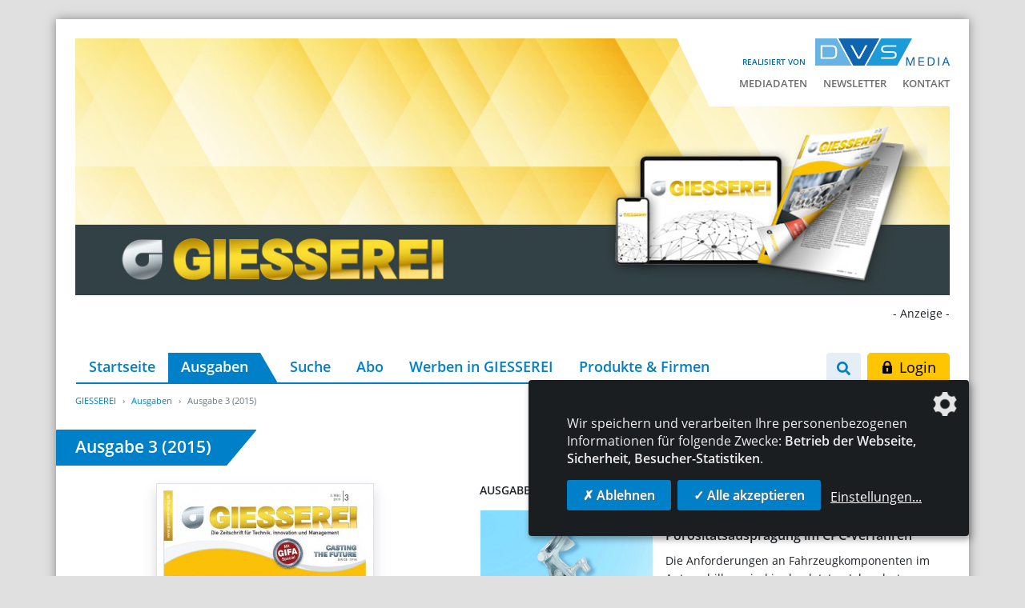

--- FILE ---
content_type: text/html; charset=UTF-8
request_url: https://www.giesserei.eu/ausgaben/ausgabe-3-2015
body_size: 14765
content:
<!DOCTYPE html>
<html lang="de">
<head>
    <meta charset="utf-8">
    <meta http-equiv="X-UA-Compatible" content="IE=edge">
    <meta name="viewport" content="width=device-width, initial-scale=1">
    <meta name="robots" content="index,follow">

    
    <title>Ausgabe 3 (2015) - GIESSEREI</title>
<link rel="canonical" href="https://www.giesserei.eu/ausgaben/ausgabe-3-2015"/>
<meta property="og:title" content="Ausgabe 3 (2015)" />
<meta property="og:description" content="Die Fachzeitschrift der Gießereibranche" />
<meta property="og:type" content="article" />
<meta property="og:url" content="https://www.giesserei.eu/ausgaben/ausgabe-3-2015" />
<meta property="og:site_name" content="GIESSEREI" />

<meta name="twitter:title" content="Ausgabe 3 (2015)" />
<meta name="twitter:description" content="" />
<script type="application/ld+json">{"@context":"https:\/\/schema.org","@type":"WebPage","name":"Ausgabe 3 (2015)"}</script>

    <!-- CSRF Token -->
    <meta name="csrf-token" content="YaQrWDLNGIRlnzKKBKgRDtRGM3SMZe5BWuCmPiSk">

    <link rel="icon" href="/favicon.ico">
    

    
    <!-- Klaro! Consent Manager Utility -->
    <script defer src="https://www.giesserei.eu/js/klaro-cm/config.js"></script>
    <script defer src="https://www.giesserei.eu/js/klaro-cm/klaro.js"></script>
    <link href="https://www.giesserei.eu/css/klaro.css" rel="stylesheet">

    <!-- Styles -->
    <link href="/css/frontend.css?id=4ac328a47476a64a5f2e" rel="stylesheet">

    <style>[wire\:loading], [wire\:loading\.delay], [wire\:loading\.inline-block], [wire\:loading\.inline], [wire\:loading\.block], [wire\:loading\.flex], [wire\:loading\.table], [wire\:loading\.grid] {display: none;}[wire\:offline] {display: none;}[wire\:dirty]:not(textarea):not(input):not(select) {display: none;}input:-webkit-autofill, select:-webkit-autofill, textarea:-webkit-autofill {animation-duration: 50000s;animation-name: livewireautofill;}@keyframes livewireautofill { from {} }</style>

        <script type="application/ld+json">{"@context":"http:\/\/schema.org","@type":"BreadcrumbList","itemListElement":[{"@type":"ListItem","position":1,"item":{"@id":"https:\/\/www.giesserei.eu","name":"GIESSEREI","image":null}},{"@type":"ListItem","position":2,"item":{"@id":"https:\/\/www.giesserei.eu\/ausgaben","name":"Ausgaben","image":null}},{"@type":"ListItem","position":3,"item":{"@id":"\/ausgaben\/ausgabe-3-2015","name":"Ausgabe 3 (2015)","image":null}}]}</script>
</head>
<body class="">

    <div class="container wrapper-shadow px-0 pt-3 pt-lg-4 mt-lg-4 bg-white">

        <div id="mobile-search--container" class="mobile-search--container d-block d-lg-none flex-column">
            <div class="container px-4">
                <form class="search-form" action="/suche" method="get">
    <div class="input-group mt-0 mb-0">
        <input type="search" class="form-control form-control--search" name="search" value=""
               placeholder="Suche" aria-label="Suche">
        <div class="input-group-append">
            <button class="btn btn-secondary" type="submit" aria-label="Los"><i class="fa fa-search"></i></button>
        </div>
    </div>
</form>            </div>
        </div>

        <header class="px-4 mb-0">

            <div class="row d-lg-none">
                <div class="col-xxs-6 col-xs-7 mt-sm-2">
                    <div class="logo-released d-xs-flex align-items-end mb-2">
                        <span class="logo-released-label mb-2 mb-xs-0 text-nowrap">realisiert von</span>
                        <img class="img-fluid logo-released-image" src="https://www.giesserei.eu/images/dvs-media-logo.png" alt="GIESSEREI">
                    </div>
                </div>
                
                <div class="col-xxs-6 col-xs-5 mt-2">
                    <div class="mobile-nav text-right text-nowrap">
                        <a href="#" class="btn btn-search btn-sm show-mobile-search mr-1" aria-label="Suche">
                            <i class="fa fa-search"></i>                        </a>
                        <a href="#" class="btn btn-nav btn-sm d-inline-flex align-items-center justify-content-between">
                            <span>Menü</span> <i class="fa fa-bars menu-open show"></i> <i class="fa fa-times menu-close hide"></i>                        </a>
                    </div>
                </div>

                <div id="mobile-nav--container" class="mobile-nav--container d-block d-lg-none flex-column">
                    <div class="container px-4 py-5 mt-3">
                        <ul id="accordion_mobile" class="nav_accordion">
                                <li>
                <div class="nav_selectable d-flex justify-content-between align-items-center">
                    <a class="" href="/" >
                        Startseite
                    </a>
                                    </div>
                            </li>
                                <li>
                <div class="nav_selectable active d-flex justify-content-between align-items-center">
                    <a class=" active" href="/ausgaben" >
                        Ausgaben
                    </a>
                                    </div>
                            </li>
                                <li>
                <div class="nav_selectable d-flex justify-content-between align-items-center">
                    <a class="" href="/suche" >
                        Suche
                    </a>
                                    </div>
                            </li>
                                <li>
                <div class="nav_selectable d-flex justify-content-between align-items-center">
                    <a class="" href="/abonnement" >
                        Abo
                    </a>
                                    </div>
                            </li>
                                <li>
                <div class="nav_selectable d-flex justify-content-between align-items-center">
                    <a class="" href="https://www.home-of-foundry.de/mediadaten/giesserei"  target="_blank">
                        Werben in GIESSEREI
                    </a>
                                    </div>
                            </li>
                                <li>
                <div class="nav_selectable d-flex justify-content-between align-items-center">
                    <a class="" href="https://www.home-of-foundry.de/produkte-firmen"  target="_blank">
                        Produkte &amp; Firmen
                    </a>
                                    </div>
                            </li>
            </ul>


    <ul class="nav_accordion">
        
                        
                        
            <li>
                <div class="nav_selectable d-flex justify-content-between align-items-center">
                    <a class="" href="https://www.home-of-foundry.de/mediadaten/giesserei"  target="_blank">
                        Mediadaten
                    </a>
                </div>
            </li>

        
                        
                        
            <li>
                <div class="nav_selectable d-flex justify-content-between align-items-center">
                    <a class="" href="https://www.home-of-foundry.de/newsletter"  target="_blank">
                        Newsletter
                    </a>
                </div>
            </li>

        
                        
                        
            <li>
                <div class="nav_selectable d-flex justify-content-between align-items-center">
                    <a class="" href="/kontakt" >
                        Kontakt
                    </a>
                </div>
            </li>

        
        
        
    </ul>


    <ul class="mobile_footer">
        
                            
                        
                                    <li>
                <a class="" href="/impressum">
                    Impressum
                </a>
            </li>

        
                        
                                    <li>
                <a class="" href="/datenschutz">
                    Datenschutz
                </a>
            </li>

            </ul>

    <a class="btn btn-secondary btn-lg d-block" href="/login?redirect=aHR0cHM6Ly93d3cuZ2llc3NlcmVpLmV1L2F1c2dhYmVuL2F1c2dhYmUtMy0yMDE1" rel="nofollow">
    <svg class="icon"><g><path d="M13.7,6h-1V4.7C12.7,2.1,10.6,0,8,0S3.3,2.1,3.3,4.7V6h-1C2.1,6,2,6.1,2,6.3v8.3C2,15.4,2.6,16,3.3,16h9.3 c0.7,0,1.3-0.6,1.3-1.3V6.3C14,6.1,13.8,6,13.7,6z M9,13c0,0.1,0,0.2-0.1,0.3c-0.1,0.1-0.2,0.1-0.2,0.1H7.3c-0.1,0-0.2,0-0.2-0.1 C7,13.1,7,13.1,7,13l0.2-1.9c-0.3-0.2-0.5-0.6-0.5-1.1c0-0.7,0.6-1.3,1.3-1.3S9.3,9.3,9.3,10c0,0.4-0.2,0.8-0.5,1.1L9,13z M10.7,6 H5.3V4.7C5.3,3.2,6.5,2,8,2s2.7,1.2,2.7,2.7V6z"/></g></svg>&nbsp;Login
</a><!--<a href="/login" class="btn btn-secondary btn-lg d-block">
    <svg class="icon"><g><path d="M13.7,6h-1V4.7C12.7,2.1,10.6,0,8,0S3.3,2.1,3.3,4.7V6h-1C2.1,6,2,6.1,2,6.3v8.3C2,15.4,2.6,16,3.3,16h9.3 c0.7,0,1.3-0.6,1.3-1.3V6.3C14,6.1,13.8,6,13.7,6z M9,13c0,0.1,0,0.2-0.1,0.3c-0.1,0.1-0.2,0.1-0.2,0.1H7.3c-0.1,0-0.2,0-0.2-0.1 C7,13.1,7,13.1,7,13l0.2-1.9c-0.3-0.2-0.5-0.6-0.5-1.1c0-0.7,0.6-1.3,1.3-1.3S9.3,9.3,9.3,10c0,0.4-0.2,0.8-0.5,1.1L9,13z M10.7,6 H5.3V4.7C5.3,3.2,6.5,2,8,2s2.7,1.2,2.7,2.7V6z"/></g></svg>&nbsp;Login
</a>-->
                    </div>
                </div>
            </div>

            <div class="position-relative">

                <div class="tertiary-menu">
                    <div class="logo-released d-flex align-items-end justify-content-end mb-2">
                        <span class="logo-released-label text-nowrap">realisiert von</span>
                        <img class="img-fluid logo-released-image" src="https://www.giesserei.eu/images/dvs-media-logo.png" alt="GIESSEREI">
                    </div>
                    <div>
                        <ul class="navigation--tertiary text-nowrap p-0 m-0">
        
                        
            <li class="">
                <a href="https://www.home-of-foundry.de/mediadaten/giesserei"  target="_blank">
                    Mediadaten
                </a>
            </li>

        
                        
            <li class="">
                <a href="https://www.home-of-foundry.de/newsletter"  target="_blank">
                    Newsletter
                </a>
            </li>

        
                        
            <li class="">
                <a href="/kontakt" >
                    Kontakt
                </a>
            </li>

        
        
        
    </ul>
                    </div>
                </div>

                <img src="https://www.giesserei.eu/images/titelbild_giesserei.jpg" class="img-fluid" alt="GIESSEREI">

                            </div>

            <div class="ad-banners">
    <div class="ad-top-banner text-right d-print-none">

    <span class="ad-top-banner-label">- Anzeige -</span>

            <div class="ad-top-banner-wrapper ad-top-banner-xl d-none d-xl-block">
            <ins class="asm_async_creative" style="display: inline-block; width: 1126px; height: 150px; text-align: center; text-decoration: none;"
                 data-asm-cdn="cdn.adspirit.de" data-asm-host="dvs.adspirit.de"
                 data-asm-params="pid=115&gdpr=0&gdpr_consent=[consentstring]"></ins>
        </div>
            <div class="ad-top-banner-wrapper ad-top-banner-lg d-none d-lg-block d-xl-none">
            <ins class="asm_async_creative" style="display: inline-block; width: 946px; height: 150px; text-align: center; text-decoration: none;"
                 data-asm-cdn="cdn.adspirit.de" data-asm-host="dvs.adspirit.de"
                 data-asm-params="pid=460&gdpr=0&gdpr_consent=[consentstring]"></ins>
        </div>
            <div class="ad-top-banner-wrapper ad-top-banner-md d-none d-md-block d-lg-none">
            <ins class="asm_async_creative" style="display: inline-block; width: 706px; height: 150px; text-align: center; text-decoration: none;"
                 data-asm-cdn="cdn.adspirit.de" data-asm-host="dvs.adspirit.de"
                 data-asm-params="pid=461&gdpr=0&gdpr_consent=[consentstring]"></ins>
        </div>
            <div class="ad-top-banner-wrapper ad-top-banner-sm d-none d-sm-block d-md-none">
            <ins class="asm_async_creative" style="display: inline-block; width: 526px; height: 150px; text-align: center; text-decoration: none;"
                 data-asm-cdn="cdn.adspirit.de" data-asm-host="dvs.adspirit.de"
                 data-asm-params="pid=462&gdpr=0&gdpr_consent=[consentstring]"></ins>
        </div>
    
</div>    <div class="ad-skyscraper-left text-center">

    <span class="ad-skyscraper-left-label">- Anzeige -</span>

    <div class="ad-skyscraper-wrapper">
        <ins class="asm_async_creative" style="display:inline-block; width:160px; height:600px; text-align:left; text-decoration:none;"
             data-asm-cdn="cdn.adspirit.de" data-asm-host="dvs.adspirit.de" data-asm-params="pid=284&gdpr=0&gdpr_consent=[consentstring]"></ins>
    </div>

    <div class="ad-skyscraper-wrapper">
        <ins class="asm_async_creative" style="display:inline-block; width:160px; height:600px; text-align:left; text-decoration:none;"
             data-asm-cdn="cdn.adspirit.de" data-asm-host="dvs.adspirit.de"  data-asm-params="pid=285&gdpr=0&gdpr_consent=[consentstring]"></ins>
    </div>

</div>    <div class="ad-skyscraper-right text-center">

    <span class="ad-skyscraper-right-label">- Anzeige -</span>

    <div class="ad-skyscraper-wrapper">
        <ins class="asm_async_creative" style="display:inline-block; width:160px; height:600px; text-align:left; text-decoration:none;"
             data-asm-cdn="cdn.adspirit.de" data-asm-host="dvs.adspirit.de" data-asm-params="pid=279&gdpr=0&gdpr_consent=[consentstring]"></ins>
    </div>

    <div class="ad-skyscraper-wrapper">
        <ins class="asm_async_creative" style="display:inline-block; width:160px; height:600px; text-align:left; text-decoration:none;"
             data-asm-cdn="cdn.adspirit.de" data-asm-host="dvs.adspirit.de" data-asm-params="pid=286&gdpr=0&gdpr_consent=[consentstring]"></ins>
    </div>

</div></div>
            <div class="row mt-3 d-none d-lg-flex flex-nowrap">
                <div class="w-100 pl-3 pr-2">
                    <ul class="navigation--main nav flex-nowrap">
        
                        
            <li class="nav-item">
                <a class="nav-link" href="/" >
                    Startseite
                </a>
            </li>

        
                        
            <li class="nav-item">
                <a class="nav-link active" href="/ausgaben" >
                    Ausgaben
                </a>
            </li>

        
                        
            <li class="nav-item">
                <a class="nav-link" href="/suche" >
                    Suche
                </a>
            </li>

        
                        
            <li class="nav-item">
                <a class="nav-link" href="/abonnement" >
                    Abo
                </a>
            </li>

        
                        
            <li class="nav-item">
                <a class="nav-link" href="https://www.home-of-foundry.de/mediadaten/giesserei"  target="_blank">
                    Werben in GIESSEREI
                </a>
            </li>

        
                        
            <li class="nav-item">
                <a class="nav-link" href="https://www.home-of-foundry.de/produkte-firmen"  target="_blank">
                    Produkte &amp; Firmen
                </a>
            </li>

            </ul>

                </div>
                <div class="col pl-0 d-flex flex-nowrap text-right">
                    <div class="search--container">
    <button type="button" href="" class="btn btn-search show-desktop-search mr-2">
        <i class="fa fa-search"></i>    </button>

    <form class="search-form mr-2" action="/suche" method="get">
        <div class="input-group">
            <input type="search" class="form-control search-input" name="search" value=""
                   placeholder="Suche" aria-label="Suche">
            <div class="input-group-append">
                <button class="btn btn-search-submit" type="submit" aria-label="Los"><i class="fa fa-search"></i></button>
            </div>
        </div>
    </form>
</div>

                                            <a class="btn btn-secondary btn-lg d-block" href="/login?redirect=aHR0cHM6Ly93d3cuZ2llc3NlcmVpLmV1L2F1c2dhYmVuL2F1c2dhYmUtMy0yMDE1" rel="nofollow">
    <svg class="icon"><g><path d="M13.7,6h-1V4.7C12.7,2.1,10.6,0,8,0S3.3,2.1,3.3,4.7V6h-1C2.1,6,2,6.1,2,6.3v8.3C2,15.4,2.6,16,3.3,16h9.3 c0.7,0,1.3-0.6,1.3-1.3V6.3C14,6.1,13.8,6,13.7,6z M9,13c0,0.1,0,0.2-0.1,0.3c-0.1,0.1-0.2,0.1-0.2,0.1H7.3c-0.1,0-0.2,0-0.2-0.1 C7,13.1,7,13.1,7,13l0.2-1.9c-0.3-0.2-0.5-0.6-0.5-1.1c0-0.7,0.6-1.3,1.3-1.3S9.3,9.3,9.3,10c0,0.4-0.2,0.8-0.5,1.1L9,13z M10.7,6 H5.3V4.7C5.3,3.2,6.5,2,8,2s2.7,1.2,2.7,2.7V6z"/></g></svg>&nbsp;Login
</a>                                    </div>
            </div>

            
        </header>

        

        <main class="main overflow-hidden px-4">
            <ol class="breadcrumb">
        
                            <li class="breadcrumb-item"><a href="https://www.giesserei.eu">GIESSEREI</a></li>
            
        
                            <li class="breadcrumb-item"><a href="https://www.giesserei.eu/ausgaben">Ausgaben</a></li>
            
        
                            <li class="breadcrumb-item active">Ausgabe 3 (2015)</li>
            
            </ol>

            
    <div class="issues issue-show">
        <div>

    <section class="issue-content">

        <h1>Ausgabe 3 (2015)</h1>

        <div class="row">
            <div class="col-lg issue-content--left mb-4">
                <div class="row">
    <div class="col-12">
        <div class="d-flex justify-content-around mb-3">
                        
                            <a href="#" title="Ausgabe 3 (2015)" class="d-block">
                    <figure class="issue-feature-image mb-3 mb-md-0">
                        <img alt="Ausgabe 3 (2015)" class="figure-img img-fluid border shadow" loading="auto" src="https://contenthub.dvs-media.eu/storage/giess/media/cover/3767/conversions/text-medium.jpg" alt="media-libraryAqRi8M">
                    </figure>
                </a>
                    </div>
    </div>
    <div class="col-12">
        <div class="d-flex justify-content-center mb-3">
            
                <a class="btn btn-primary" href="https://www.giesserei.eu/dwnld/i/1005" rel="nofollow">
                    <svg class="icon white"><g><path d="M2.4,2C2.4,2,2.4,2,2.4,2C2.3,2,2.2,2.1,2,2.2C1.9,2.3,1.9,2.4,1.9,2.6V11c0,0.3,0.3,0.6,0.6,0.6c1.3,0,3.6,0.3,5.1,1.9V4.6c0-0.1,0-0.2-0.1-0.3C6.2,2.3,3.8,2,2.4,2z"/><path d="M14.1,11V2.6c0-0.2-0.1-0.3-0.2-0.4C13.8,2.1,13.7,2,13.6,2c0,0,0,0,0,0c-1.3,0-3.8,0.3-5,2.3C8.5,4.4,8.4,4.5,8.4,4.6v8.8c1.5-1.6,3.8-1.9,5.1-1.9C13.9,11.6,14.1,11.3,14.1,11z"/><path d="M15.4,3.9H15v7c0,0.8-0.7,1.4-1.5,1.4c-1.1,0-3,0.2-4.3,1.4c2.3-0.5,4.7-0.2,6.1,0.1c0.2,0,0.3,0,0.5-0.1c0.1-0.1,0.2-0.3,0.2-0.4V4.5C16,4.2,15.7,3.9,15.4,3.9z"/><path d="M1,11v-7H0.6C0.3,3.9,0,4.2,0,4.5v8.9c0,0.2,0.1,0.3,0.2,0.4C0.4,14,0.5,14,0.7,14c1.4-0.3,3.8-0.7,6.1-0.1c-1.3-1.2-3.2-1.4-4.3-1.4C1.6,12.4,1,11.8,1,11z"/></g></svg>&nbsp;Gesamtausgabe als PDF                </a>
            
            
        </div>
            </div>
</div>
                <div class="row">
    <div class="col-12">
        <div class="d-flex justify-content-between">
                            <a class="btn btn-light" href="https://www.giesserei.eu/ausgaben/ausgabe-2-2015">
                    <i class="fa fa-chevron-left fa-sm"></i>&nbsp;&nbsp;vorherige Ausgabe                </a>
                                        <a class="btn btn-light" href="https://www.giesserei.eu/ausgaben/ausgabe-4-2015">
                    nachfolgende Ausgabe&nbsp;&nbsp;<i class="fa fa-chevron-right fa-sm"></i>                </a>
            
        </div>
    </div>

</div>
            </div>
            <div class="col-lg issue-content--right mb-4">
                <h6 class="text-uppercase mt-2 mt-lg-0 mb-3">Ausgaben-Highlights:</h6>
                                    <div class="issue-feature mb-4">
    <div class="row flex-nowrap">
        <div class="pl-3 pr-2">
                                        <a href="/artikel/einfluss-der-druckvariation-auf-die-porositaetsauspraegung-im-cpc-verfahren" title="Einfluss der Druckvariation auf die Porositätsausprägung im CPC-Verfahren" class="d-block">
                    <figure class="issue-feature-image mb-3 mb-md-0">
                        <img alt="Einfluss der Druckvariation auf die Porositätsausprägung im CPC-Verfahren" class="figure-img img-fluid" loading="auto" src="https://contenthub.dvs-media.eu/storage/giess/media/feature/3854/conversions/ausgabe-3-2015-medium.jpg" alt="ausgabe-3-2015">
                    </figure>
                </a>
                    </div>
        <div class="col-9 col-md pl-2">
            <h5 class="issue-feature-title">
                <a href="/artikel/einfluss-der-druckvariation-auf-die-porositaetsauspraegung-im-cpc-verfahren">Einfluss der Druckvariation auf die Porositätsausprägung im CPC-Verfahren</a>
            </h5>
            <p class="m-0">Die Anforderungen an Fahrzeugkomponenten
im Automobilbau sind in den letzten Jahrzehnten,
besonders auf dem Gebiet des Leichtbaus, stark gestiegen.</p>
        </div>
    </div>
</div><div class="issue-feature mb-4">
    <div class="row flex-nowrap">
        <div class="pl-3 pr-2">
                                        <a href="/artikel/technik-geschichte-kunstguss-kunsthandwerk-16-folge" title="Technik geschichte, Kunstguss, Kunsthandwerk (16. Folge)" class="d-block">
                    <figure class="issue-feature-image mb-3 mb-md-0">
                        <img alt="Technik geschichte, Kunstguss, Kunsthandwerk (16. Folge)" class="figure-img img-fluid" loading="auto" src="https://contenthub.dvs-media.eu/storage/giess/media/feature/3855/conversions/ausgabe-3-2015-medium.jpg" alt="ausgabe-3-2015">
                    </figure>
                </a>
                    </div>
        <div class="col-9 col-md pl-2">
            <h5 class="issue-feature-title">
                <a href="/artikel/technik-geschichte-kunstguss-kunsthandwerk-16-folge">Technik geschichte, Kunstguss, Kunsthandwerk (16. Folge)</a>
            </h5>
            <p class="m-0">Das Heft 1/2014 der Zeitschrift GIESSEREI ist die Jubiläumsausgabe, die anlässlich des 100. Jahrganges der Fachzeitschrift herausgegeben wurde.</p>
        </div>
    </div>
</div><div class="issue-feature mb-4">
    <div class="row flex-nowrap">
        <div class="pl-3 pr-2">
                                        <a href="/artikel/enterprise-content-management-in-giessereien" title="Enterprise Content Management in Gießereien" class="d-block">
                    <figure class="issue-feature-image mb-3 mb-md-0">
                        <img alt="Enterprise Content Management in Gießereien" class="figure-img img-fluid" loading="auto" src="https://contenthub.dvs-media.eu/storage/giess/media/feature/3856/conversions/ausgabe-3-2015-medium.jpg" alt="ausgabe-3-2015">
                    </figure>
                </a>
                    </div>
        <div class="col-9 col-md pl-2">
            <h5 class="issue-feature-title">
                <a href="/artikel/enterprise-content-management-in-giessereien">Enterprise Content Management in Gießereien</a>
            </h5>
            <p class="m-0">„Ihr Geld ist nicht weg, es ist nur woanders.“ Diese Redewendung gilt für unnötig aufgebrauchte Ressourcen und für vergebene Sparpotenziale: Dauert die Rechnungsfreigabe zu lang, verfallen Skonti; kostenoptimales Gatti...</p>
        </div>
    </div>
</div>                            </div>
        </div>

    </section>


    <section class="issue-related-content" id="articles">
        <h2>Heftinhalte</h2>

        <div wire:id="cKthdKEvar0XZYBAOj4Z" wire:initial-data="{&quot;fingerprint&quot;:{&quot;id&quot;:&quot;cKthdKEvar0XZYBAOj4Z&quot;,&quot;name&quot;:&quot;frontend.magazine.issue.articles&quot;,&quot;locale&quot;:&quot;de&quot;},&quot;effects&quot;:{&quot;listeners&quot;:[],&quot;path&quot;:&quot;https:\/\/www.giesserei.eu\/ausgaben\/ausgabe-3-2015&quot;},&quot;serverMemo&quot;:{&quot;children&quot;:[],&quot;errors&quot;:[],&quot;htmlHash&quot;:&quot;de7a305b&quot;,&quot;data&quot;:{&quot;issue&quot;:[],&quot;category&quot;:&quot;&quot;,&quot;filters&quot;:[&quot;category&quot;],&quot;sortby&quot;:&quot;page_from&quot;,&quot;sortDirection&quot;:&quot;asc&quot;},&quot;dataMeta&quot;:{&quot;models&quot;:{&quot;issue&quot;:{&quot;class&quot;:&quot;App\\Models\\Magazine\\Issue&quot;,&quot;id&quot;:1005,&quot;relations&quot;:[&quot;articles&quot;,&quot;articles.authors&quot;,&quot;articles.categories&quot;,&quot;articles.tags&quot;,&quot;featured_articles&quot;,&quot;featured_articles.featureImages&quot;,&quot;coverImages&quot;],&quot;connection&quot;:&quot;remote_contenthub&quot;}}},&quot;checksum&quot;:&quot;073e43b8146a422eb5f584ce5976f35d50ccef80ddae5bcb4fe7b96bf76f0948&quot;}}">

    <div class="row">
        <div class="col-md-6">
                            <div class="issues-categories mb-4">
                    <label class="filter-label" for="_category">Rubriken:</label>
                    <select wire:model="category" name="category" id="_category" class="form-control filter-input">
                        <option value="">Alle Rubriken anzeigen</option>
                                                    <option value="110">Titelseite</option>
                                                    <option value="2">Allgemeine Heftinhalte</option>
                                                    <option value="11">Editorial</option>
                                                    <option value="111">Inhalt</option>
                                                    <option value="40">Aktuelles</option>
                                                    <option value="113">Interview</option>
                                                    <option value="114">Technologie &amp; Trends</option>
                                                    <option value="165">Jahresübersicht</option>
                                                    <option value="115">Spektrum</option>
                                                    <option value="116">Unternehmen &amp; Märkte</option>
                                                    <option value="117">Beruf &amp; Karriere</option>
                                                    <option value="289">GIESSEREI Special</option>
                                                    <option value="119">Patente</option>
                                                    <option value="87">News</option>
                                                    <option value="121">Medien &amp; Bücher</option>
                                                    <option value="50">Personalien</option>
                                                    <option value="120">VDG Intern</option>
                                                    <option value="290">Firmenschrift</option>
                                                    <option value="122">Termine</option>
                                                    <option value="123">Stellenmarkt/Kontakte/Sonstiges</option>
                                                    <option value="60">Inserentenverzeichnis</option>
                                                    <option value="124">Vorschau &amp; Impressum</option>
                                            </select>
                </div>
                    </div>

        <div class="col-md-6">

            <div class="issues-sortby mb-4">
                <label class="filter-label" for="_sortby">Sortiert nach:</label>
                <select wire:model="sortby" name="sortby" id="_sortby" class="form-control filter-input">
                                            <option value="page_from">Sortiert nach Seite</option>
                                            <option value="title">Sortiert nach Titel</option>
                                            <option value="category">Sortiert nach Rubrik</option>
                                    </select>
            </div>

        </div>
    </div>

            <div class="issues-articles mb-2">
            <div class="row">
                <div class="col">
                                            <h6 class="text-uppercase mb-3">107 Artikel:</h6>
                                    </div>
            </div>
            <div class="row">
                                    <div class="col-md-6 col-lg-4 mb-3">
                        <div class="card h-100">
    <div class="card-body">

        <div class="issue-article">
            <h3 class="issue-article-title h5">
                <a class="btn-link" href="/artikel/titelseite" id="_to_article_id_48453">Titelseite</a>
            </h3>

            
            <hr class="my-1">
                                                            <a class="btn-link" href="/ausgaben/ausgabe-3-2015?category=110#articles" wire:click.prevent="changeCategory(110)">Titelseite</a>,
                            
            <span class="issue-article-pages">
                1
            </span>
        </div>

    </div>
</div>                    </div>
                                    <div class="col-md-6 col-lg-4 mb-3">
                        <div class="card h-100">
    <div class="card-body">

        <div class="issue-article">
            <h3 class="issue-article-title h5">
                <a class="btn-link" href="/artikel/anzeige-ask-chemicals-gmbh" id="_to_article_id_48514">Anzeige - ASK Chemicals GmbH</a>
            </h3>

            
            <hr class="my-1">
                                                            <a class="btn-link" href="/ausgaben/ausgabe-3-2015?category=2#articles" wire:click.prevent="changeCategory(2)">Allgemeine Heftinhalte</a>,
                            
            <span class="issue-article-pages">
                1
            </span>
        </div>

    </div>
</div>                    </div>
                                    <div class="col-md-6 col-lg-4 mb-3">
                        <div class="card h-100">
    <div class="card-body">

        <div class="issue-article">
            <h3 class="issue-article-title h5">
                <a class="btn-link" href="/artikel/anzeige-sq-deutschland-gmbh" id="_to_article_id_48515">Anzeige - SQ Deutschland GmbH</a>
            </h3>

            
            <hr class="my-1">
                                                            <a class="btn-link" href="/ausgaben/ausgabe-3-2015?category=2#articles" wire:click.prevent="changeCategory(2)">Allgemeine Heftinhalte</a>,
                            
            <span class="issue-article-pages">
                2
            </span>
        </div>

    </div>
</div>                    </div>
                                    <div class="col-md-6 col-lg-4 mb-3">
                        <div class="card h-100">
    <div class="card-body">

        <div class="issue-article">
            <h3 class="issue-article-title h5">
                <a class="btn-link" href="/artikel/editorial" id="_to_article_id_48454">Editorial</a>
            </h3>

            
            <hr class="my-1">
                                                            <a class="btn-link" href="/ausgaben/ausgabe-3-2015?category=11#articles" wire:click.prevent="changeCategory(11)">Editorial</a>,
                            
            <span class="issue-article-pages">
                3
            </span>
        </div>

    </div>
</div>                    </div>
                                    <div class="col-md-6 col-lg-4 mb-3">
                        <div class="card h-100">
    <div class="card-body">

        <div class="issue-article">
            <h3 class="issue-article-title h5">
                <a class="btn-link" href="/artikel/inhalt" id="_to_article_id_48455">Inhalt</a>
            </h3>

            
            <hr class="my-1">
                                                            <a class="btn-link" href="/ausgaben/ausgabe-3-2015?category=111#articles" wire:click.prevent="changeCategory(111)">Inhalt</a>,
                            
            <span class="issue-article-pages">
                4 - 5
            </span>
        </div>

    </div>
</div>                    </div>
                                    <div class="col-md-6 col-lg-4 mb-3">
                        <div class="card h-100">
    <div class="card-body">

        <div class="issue-article">
            <h3 class="issue-article-title h5">
                <a class="btn-link" href="/artikel/anzeige-ask-chemicals-gmbh" id="_to_article_id_48516">Anzeige - ASK Chemicals GmbH</a>
            </h3>

            
            <hr class="my-1">
                                                            <a class="btn-link" href="/ausgaben/ausgabe-3-2015?category=2#articles" wire:click.prevent="changeCategory(2)">Allgemeine Heftinhalte</a>,
                            
            <span class="issue-article-pages">
                5
            </span>
        </div>

    </div>
</div>                    </div>
                                    <div class="col-md-6 col-lg-4 mb-3">
                        <div class="card h-100">
    <div class="card-body">

        <div class="issue-article">
            <h3 class="issue-article-title h5">
                <a class="btn-link" href="/artikel/foto-des-monats-top-qualitaet-zaehlt" id="_to_article_id_48456">Foto des Monats: Top-Qualität zählt!</a>
            </h3>

            
            <hr class="my-1">
                                                            <a class="btn-link" href="/ausgaben/ausgabe-3-2015?category=40#articles" wire:click.prevent="changeCategory(40)">Aktuelles</a>,
                            
            <span class="issue-article-pages">
                6 - 7
            </span>
        </div>

    </div>
</div>                    </div>
                                    <div class="col-md-6 col-lg-4 mb-3">
                        <div class="card h-100">
    <div class="card-body">

        <div class="issue-article">
            <h3 class="issue-article-title h5">
                <a class="btn-link" href="/artikel/giesstechnik-im-motorenbau" id="_to_article_id_48457">Gießtechnik im Motorenbau</a>
            </h3>

            
            <hr class="my-1">
                                                            <a class="btn-link" href="/ausgaben/ausgabe-3-2015?category=40#articles" wire:click.prevent="changeCategory(40)">Aktuelles</a>,
                            
            <span class="issue-article-pages">
                8
            </span>
        </div>

    </div>
</div>                    </div>
                                    <div class="col-md-6 col-lg-4 mb-3">
                        <div class="card h-100">
    <div class="card-body">

        <div class="issue-article">
            <h3 class="issue-article-title h5">
                <a class="btn-link" href="/artikel/pitchgewinn-bei-sandmann-precision-casting" id="_to_article_id_48458">Pitchgewinn bei Sandmann Precision Casting</a>
            </h3>

            
            <hr class="my-1">
                                                            <a class="btn-link" href="/ausgaben/ausgabe-3-2015?category=40#articles" wire:click.prevent="changeCategory(40)">Aktuelles</a>,
                            
            <span class="issue-article-pages">
                8
            </span>
        </div>

    </div>
</div>                    </div>
                                    <div class="col-md-6 col-lg-4 mb-3">
                        <div class="card h-100">
    <div class="card-body">

        <div class="issue-article">
            <h3 class="issue-article-title h5">
                <a class="btn-link" href="/artikel/bildungspartner-fuer-die-giessereibranche" id="_to_article_id_48459">Bildungspartner für die Gießereibranche</a>
            </h3>

            
            <hr class="my-1">
                                                            <a class="btn-link" href="/ausgaben/ausgabe-3-2015?category=40#articles" wire:click.prevent="changeCategory(40)">Aktuelles</a>,
                            
            <span class="issue-article-pages">
                10 - 11
            </span>
        </div>

    </div>
</div>                    </div>
                                    <div class="col-md-6 col-lg-4 mb-3">
                        <div class="card h-100">
    <div class="card-body">

        <div class="issue-article">
            <h3 class="issue-article-title h5">
                <a class="btn-link" href="/artikel/weltweit-groesste-pferdeskulptur-in-bronze" id="_to_article_id_48460">Weltweit größte Pferdeskulptur in Bronze</a>
            </h3>

            
            <hr class="my-1">
                                                            <a class="btn-link" href="/ausgaben/ausgabe-3-2015?category=40#articles" wire:click.prevent="changeCategory(40)">Aktuelles</a>,
                            
            <span class="issue-article-pages">
                12 - 13
            </span>
        </div>

    </div>
</div>                    </div>
                                    <div class="col-md-6 col-lg-4 mb-3">
                        <div class="card h-100">
    <div class="card-body">

        <div class="issue-article">
            <h3 class="issue-article-title h5">
                <a class="btn-link" href="/artikel/der-verband-praesentiert-sich-auf-der-hannover-messe" id="_to_article_id_48461">Der Verband präsentiert sich auf der Hannover Messe</a>
            </h3>

            
            <hr class="my-1">
                                                            <a class="btn-link" href="/ausgaben/ausgabe-3-2015?category=40#articles" wire:click.prevent="changeCategory(40)">Aktuelles</a>,
                            
            <span class="issue-article-pages">
                14
            </span>
        </div>

    </div>
</div>                    </div>
                                    <div class="col-md-6 col-lg-4 mb-3">
                        <div class="card h-100">
    <div class="card-body">

        <div class="issue-article">
            <h3 class="issue-article-title h5">
                <a class="btn-link" href="/artikel/anzeige-messe-duesseldorf-gmbh" id="_to_article_id_48517">Anzeige - Messe Düsseldorf GmbH</a>
            </h3>

            
            <hr class="my-1">
                                                            <a class="btn-link" href="/ausgaben/ausgabe-3-2015?category=2#articles" wire:click.prevent="changeCategory(2)">Allgemeine Heftinhalte</a>,
                            
            <span class="issue-article-pages">
                15
            </span>
        </div>

    </div>
</div>                    </div>
                                    <div class="col-md-6 col-lg-4 mb-3">
                        <div class="card h-100">
    <div class="card-body">

        <div class="issue-article">
            <h3 class="issue-article-title h5">
                <a class="btn-link" href="/artikel/beachtlicher-schlussspurt-in-2014" id="_to_article_id_48462">Beachtlicher Schlussspurt in 2014</a>
            </h3>

            
            <hr class="my-1">
                                                            <a class="btn-link" href="/ausgaben/ausgabe-3-2015?category=40#articles" wire:click.prevent="changeCategory(40)">Aktuelles</a>,
                            
            <span class="issue-article-pages">
                16
            </span>
        </div>

    </div>
</div>                    </div>
                                    <div class="col-md-6 col-lg-4 mb-3">
                        <div class="card h-100">
    <div class="card-body">

        <div class="issue-article">
            <h3 class="issue-article-title h5">
                <a class="btn-link" href="/artikel/wechsel-von-hws-zu-kuenkel-wagner" id="_to_article_id_48463">Wechsel von HWS zu Künkel Wagner</a>
            </h3>

            
            <hr class="my-1">
                                                            <a class="btn-link" href="/ausgaben/ausgabe-3-2015?category=40#articles" wire:click.prevent="changeCategory(40)">Aktuelles</a>,
                            
            <span class="issue-article-pages">
                16
            </span>
        </div>

    </div>
</div>                    </div>
                                    <div class="col-md-6 col-lg-4 mb-3">
                        <div class="card h-100">
    <div class="card-body">

        <div class="issue-article">
            <h3 class="issue-article-title h5">
                <a class="btn-link" href="/artikel/ein-familienbetrieb-geht-neue-wege" id="_to_article_id_48464">Ein Familienbetrieb geht neue Wege</a>
            </h3>

            
            <hr class="my-1">
                                                            <a class="btn-link" href="/ausgaben/ausgabe-3-2015?category=40#articles" wire:click.prevent="changeCategory(40)">Aktuelles</a>,
                            
            <span class="issue-article-pages">
                17
            </span>
        </div>

    </div>
</div>                    </div>
                                    <div class="col-md-6 col-lg-4 mb-3">
                        <div class="card h-100">
    <div class="card-body">

        <div class="issue-article">
            <h3 class="issue-article-title h5">
                <a class="btn-link" href="/artikel/anzeige-helmut-klumpf-technische-chemie-kg" id="_to_article_id_48518">Anzeige - Helmut Klumpf Technische Chemie KG</a>
            </h3>

            
            <hr class="my-1">
                                                            <a class="btn-link" href="/ausgaben/ausgabe-3-2015?category=2#articles" wire:click.prevent="changeCategory(2)">Allgemeine Heftinhalte</a>,
                            
            <span class="issue-article-pages">
                17
            </span>
        </div>

    </div>
</div>                    </div>
                                    <div class="col-md-6 col-lg-4 mb-3">
                        <div class="card h-100">
    <div class="card-body">

        <div class="issue-article">
            <h3 class="issue-article-title h5">
                <a class="btn-link" href="/artikel/anzeige-runkel-gmbh-co-kg" id="_to_article_id_48519">Anzeige - Runkel GmbH &amp; Co. KG</a>
            </h3>

            
            <hr class="my-1">
                                                            <a class="btn-link" href="/ausgaben/ausgabe-3-2015?category=2#articles" wire:click.prevent="changeCategory(2)">Allgemeine Heftinhalte</a>,
                            
            <span class="issue-article-pages">
                17
            </span>
        </div>

    </div>
</div>                    </div>
                                    <div class="col-md-6 col-lg-4 mb-3">
                        <div class="card h-100">
    <div class="card-body">

        <div class="issue-article">
            <h3 class="issue-article-title h5">
                <a class="btn-link" href="/artikel/giesserei-erweitert-kapazitaeten-und-leistungsangebot" id="_to_article_id_48465">Gießerei erweitert Kapazitäten und Leistungsangebot</a>
            </h3>

            
            <hr class="my-1">
                                                            <a class="btn-link" href="/ausgaben/ausgabe-3-2015?category=40#articles" wire:click.prevent="changeCategory(40)">Aktuelles</a>,
                            
            <span class="issue-article-pages">
                18
            </span>
        </div>

    </div>
</div>                    </div>
                                    <div class="col-md-6 col-lg-4 mb-3">
                        <div class="card h-100">
    <div class="card-body">

        <div class="issue-article">
            <h3 class="issue-article-title h5">
                <a class="btn-link" href="/artikel/ehrung-fuer-langjaehrige-mitarbeiter" id="_to_article_id_48466">Ehrung für langjährige Mitarbeiter</a>
            </h3>

            
            <hr class="my-1">
                                                            <a class="btn-link" href="/ausgaben/ausgabe-3-2015?category=40#articles" wire:click.prevent="changeCategory(40)">Aktuelles</a>,
                            
            <span class="issue-article-pages">
                18
            </span>
        </div>

    </div>
</div>                    </div>
                                    <div class="col-md-6 col-lg-4 mb-3">
                        <div class="card h-100">
    <div class="card-body">

        <div class="issue-article">
            <h3 class="issue-article-title h5">
                <a class="btn-link" href="/artikel/kernschiessanlagenhersteller-unterstuetzt-vdi-tagung" id="_to_article_id_48467">Kernschießanlagenhersteller unterstützt VDI-Tagung</a>
            </h3>

            
            <hr class="my-1">
                                                            <a class="btn-link" href="/ausgaben/ausgabe-3-2015?category=40#articles" wire:click.prevent="changeCategory(40)">Aktuelles</a>,
                            
            <span class="issue-article-pages">
                19
            </span>
        </div>

    </div>
</div>                    </div>
                                    <div class="col-md-6 col-lg-4 mb-3">
                        <div class="card h-100">
    <div class="card-body">

        <div class="issue-article">
            <h3 class="issue-article-title h5">
                <a class="btn-link" href="/artikel/vorteile-der-neuen-inotec-generation-ueberzeugen" id="_to_article_id_48468">Vorteile der neuen Inotec-Generation überzeugen</a>
            </h3>

            
            <hr class="my-1">
                                                            <a class="btn-link" href="/ausgaben/ausgabe-3-2015?category=40#articles" wire:click.prevent="changeCategory(40)">Aktuelles</a>,
                            
            <span class="issue-article-pages">
                19
            </span>
        </div>

    </div>
</div>                    </div>
                                    <div class="col-md-6 col-lg-4 mb-3">
                        <div class="card h-100">
    <div class="card-body">

        <div class="issue-article">
            <h3 class="issue-article-title h5">
                <a class="btn-link" href="/artikel/200-gaeste-im-berliner-ewerk" id="_to_article_id_48469">200 Gäste im Berliner ewerk</a>
            </h3>

            
            <hr class="my-1">
                                                            <a class="btn-link" href="/ausgaben/ausgabe-3-2015?category=40#articles" wire:click.prevent="changeCategory(40)">Aktuelles</a>,
                            
            <span class="issue-article-pages">
                20
            </span>
        </div>

    </div>
</div>                    </div>
                                    <div class="col-md-6 col-lg-4 mb-3">
                        <div class="card h-100">
    <div class="card-body">

        <div class="issue-article">
            <h3 class="issue-article-title h5">
                <a class="btn-link" href="/artikel/drei-fragen-an" id="_to_article_id_48470">Drei Fragen an</a>
            </h3>

            
            <hr class="my-1">
                                                            <a class="btn-link" href="/ausgaben/ausgabe-3-2015?category=40#articles" wire:click.prevent="changeCategory(40)">Aktuelles</a>,
                            
            <span class="issue-article-pages">
                21
            </span>
        </div>

    </div>
</div>                    </div>
                                    <div class="col-md-6 col-lg-4 mb-3">
                        <div class="card h-100">
    <div class="card-body">

        <div class="issue-article">
            <h3 class="issue-article-title h5">
                <a class="btn-link" href="/artikel/produktionskapazitaet-in-china-markant-gesteigert" id="_to_article_id_48471">Produktionskapazität in China markant gesteigert</a>
            </h3>

            
            <hr class="my-1">
                                                            <a class="btn-link" href="/ausgaben/ausgabe-3-2015?category=40#articles" wire:click.prevent="changeCategory(40)">Aktuelles</a>,
                            
            <span class="issue-article-pages">
                21
            </span>
        </div>

    </div>
</div>                    </div>
                                    <div class="col-md-6 col-lg-4 mb-3">
                        <div class="card h-100">
    <div class="card-body">

        <div class="issue-article">
            <h3 class="issue-article-title h5">
                <a class="btn-link" href="/artikel/schueler-hantieren-jetzt-mit-heissen-eisen" id="_to_article_id_48472">Schüler hantieren jetzt mit heißen Eisen</a>
            </h3>

            
            <hr class="my-1">
                                                            <a class="btn-link" href="/ausgaben/ausgabe-3-2015?category=40#articles" wire:click.prevent="changeCategory(40)">Aktuelles</a>,
                            
            <span class="issue-article-pages">
                22
            </span>
        </div>

    </div>
</div>                    </div>
                                    <div class="col-md-6 col-lg-4 mb-3">
                        <div class="card h-100">
    <div class="card-body">

        <div class="issue-article">
            <h3 class="issue-article-title h5">
                <a class="btn-link" href="/artikel/neue-hauptgeschaeftsfuehrerin" id="_to_article_id_48473">Neue Hauptgeschäftsführerin</a>
            </h3>

            
            <hr class="my-1">
                                                            <a class="btn-link" href="/ausgaben/ausgabe-3-2015?category=40#articles" wire:click.prevent="changeCategory(40)">Aktuelles</a>,
                            
            <span class="issue-article-pages">
                22
            </span>
        </div>

    </div>
</div>                    </div>
                                    <div class="col-md-6 col-lg-4 mb-3">
                        <div class="card h-100">
    <div class="card-body">

        <div class="issue-article">
            <h3 class="issue-article-title h5">
                <a class="btn-link" href="/artikel/der-beste-auszubildende-arbeitet-in-mettmann" id="_to_article_id_48474">Der beste Auszubildende arbeitet in Mettmann</a>
            </h3>

            
            <hr class="my-1">
                                                            <a class="btn-link" href="/ausgaben/ausgabe-3-2015?category=40#articles" wire:click.prevent="changeCategory(40)">Aktuelles</a>,
                            
            <span class="issue-article-pages">
                23
            </span>
        </div>

    </div>
</div>                    </div>
                                    <div class="col-md-6 col-lg-4 mb-3">
                        <div class="card h-100">
    <div class="card-body">

        <div class="issue-article">
            <h3 class="issue-article-title h5">
                <a class="btn-link" href="/artikel/neue-stranggiessanlage-in-betrieb" id="_to_article_id_48475">Neue Stranggießanlage in Betrieb</a>
            </h3>

            
            <hr class="my-1">
                                                            <a class="btn-link" href="/ausgaben/ausgabe-3-2015?category=40#articles" wire:click.prevent="changeCategory(40)">Aktuelles</a>,
                            
            <span class="issue-article-pages">
                23
            </span>
        </div>

    </div>
</div>                    </div>
                                    <div class="col-md-6 col-lg-4 mb-3">
                        <div class="card h-100">
    <div class="card-body">

        <div class="issue-article">
            <h3 class="issue-article-title h5">
                <a class="btn-link" href="/artikel/bei-der-newcast-koennen-alle-beteiligten-ihre-netzwerke-pflegen" id="_to_article_id_48476">Bei der NEWCAST können alle Beteiligten ihre Netzwerke pflegen</a>
            </h3>

            
            <hr class="my-1">
                                                            <a class="btn-link" href="/ausgaben/ausgabe-3-2015?category=113#articles" wire:click.prevent="changeCategory(113)">Interview</a>,
                            
            <span class="issue-article-pages">
                24 - 27
            </span>
        </div>

    </div>
</div>                    </div>
                                    <div class="col-md-6 col-lg-4 mb-3">
                        <div class="card h-100">
    <div class="card-body">

        <div class="issue-article">
            <h3 class="issue-article-title h5">
                <a class="btn-link" href="/artikel/anzeige-ing-hubert-maldaner-gmbh" id="_to_article_id_48520">Anzeige - Ing. Hubert Maldaner GmbH</a>
            </h3>

            
            <hr class="my-1">
                                                            <a class="btn-link" href="/ausgaben/ausgabe-3-2015?category=2#articles" wire:click.prevent="changeCategory(2)">Allgemeine Heftinhalte</a>,
                            
            <span class="issue-article-pages">
                27
            </span>
        </div>

    </div>
</div>                    </div>
                                    <div class="col-md-6 col-lg-4 mb-3">
                        <div class="card h-100">
    <div class="card-body">

        <div class="issue-article">
            <h3 class="issue-article-title h5">
                <a class="btn-link" href="/artikel/innovatives-produktdesign-und-robuste-prozessauslegung-durch-virtuelles-experimentieren-mit-der-giessprozess-simulation" id="_to_article_id_48477">Innovatives Produktdesign und  robuste Prozessauslegung durch virtuelles Experimentieren mit  der Gießprozess-Simulation</a>
            </h3>

            
            <hr class="my-1">
                                                            <a class="btn-link" href="/ausgaben/ausgabe-3-2015?category=114#articles" wire:click.prevent="changeCategory(114)">Technologie &amp; Trends</a>,
                            
            <span class="issue-article-pages">
                28 - 39
            </span>
        </div>

    </div>
</div>                    </div>
                                    <div class="col-md-6 col-lg-4 mb-3">
                        <div class="card h-100">
    <div class="card-body">

        <div class="issue-article">
            <h3 class="issue-article-title h5">
                <a class="btn-link" href="/artikel/anzeige-kma-umwelttechnik-gmbh" id="_to_article_id_48521">Anzeige - KMA Umwelttechnik GmbH</a>
            </h3>

            
            <hr class="my-1">
                                                            <a class="btn-link" href="/ausgaben/ausgabe-3-2015?category=2#articles" wire:click.prevent="changeCategory(2)">Allgemeine Heftinhalte</a>,
                            
            <span class="issue-article-pages">
                31
            </span>
        </div>

    </div>
</div>                    </div>
                                    <div class="col-md-6 col-lg-4 mb-3">
                        <div class="card h-100">
    <div class="card-body">

        <div class="issue-article">
            <h3 class="issue-article-title h5">
                <a class="btn-link" href="/artikel/anzeige-godfrey-wing-gmbh" id="_to_article_id_48522">Anzeige - Godfrey &amp; Wing GmbH</a>
            </h3>

            
            <hr class="my-1">
                                                            <a class="btn-link" href="/ausgaben/ausgabe-3-2015?category=2#articles" wire:click.prevent="changeCategory(2)">Allgemeine Heftinhalte</a>,
                            
            <span class="issue-article-pages">
                35
            </span>
        </div>

    </div>
</div>                    </div>
                                    <div class="col-md-6 col-lg-4 mb-3">
                        <div class="card h-100">
    <div class="card-body">

        <div class="issue-article">
            <h3 class="issue-article-title h5">
                <a class="btn-link" href="/artikel/anzeige-ideco-gmbh" id="_to_article_id_48523">Anzeige - IDECO GmbH</a>
            </h3>

            
            <hr class="my-1">
                                                            <a class="btn-link" href="/ausgaben/ausgabe-3-2015?category=2#articles" wire:click.prevent="changeCategory(2)">Allgemeine Heftinhalte</a>,
                            
            <span class="issue-article-pages">
                37
            </span>
        </div>

    </div>
</div>                    </div>
                                    <div class="col-md-6 col-lg-4 mb-3">
                        <div class="card h-100">
    <div class="card-body">

        <div class="issue-article">
            <h3 class="issue-article-title h5">
                <a class="btn-link" href="/artikel/anzeige-fuchs-lubritech-gmbh" id="_to_article_id_48524">Anzeige - FUCHS LUBRITECH GmbH</a>
            </h3>

            
            <hr class="my-1">
                                                            <a class="btn-link" href="/ausgaben/ausgabe-3-2015?category=2#articles" wire:click.prevent="changeCategory(2)">Allgemeine Heftinhalte</a>,
                            
            <span class="issue-article-pages">
                39
            </span>
        </div>

    </div>
</div>                    </div>
                                    <div class="col-md-6 col-lg-4 mb-3">
                        <div class="card h-100">
    <div class="card-body">

        <div class="issue-article">
            <h3 class="issue-article-title h5">
                <a class="btn-link" href="/artikel/numerische-simulation-und-praktische-versuche-zum-verbundgiessen-von-aluminiumlegierungen" id="_to_article_id_48478">Numerische Simulation und praktische Versuche zum Verbundgießen von Aluminiumlegierungen</a>
            </h3>

            
            <hr class="my-1">
                                                            <a class="btn-link" href="/ausgaben/ausgabe-3-2015?category=114#articles" wire:click.prevent="changeCategory(114)">Technologie &amp; Trends</a>,
                            
            <span class="issue-article-pages">
                40 - 47
            </span>
        </div>

    </div>
</div>                    </div>
                                    <div class="col-md-6 col-lg-4 mb-3">
                        <div class="card h-100">
    <div class="card-body">

        <div class="issue-article">
            <h3 class="issue-article-title h5">
                <a class="btn-link" href="/artikel/anzeige-buehler-ag-uzwil" id="_to_article_id_48525">Anzeige - Bühler AG Uzwil</a>
            </h3>

            
            <hr class="my-1">
                                                            <a class="btn-link" href="/ausgaben/ausgabe-3-2015?category=2#articles" wire:click.prevent="changeCategory(2)">Allgemeine Heftinhalte</a>,
                            
            <span class="issue-article-pages">
                43
            </span>
        </div>

    </div>
</div>                    </div>
                                    <div class="col-md-6 col-lg-4 mb-3">
                        <div class="card h-100">
    <div class="card-body">

        <div class="issue-article">
            <h3 class="issue-article-title h5">
                <a class="btn-link" href="/artikel/anzeige-access-materials-processes" id="_to_article_id_48526">Anzeige - ACCESS Materials &amp; Processes</a>
            </h3>

            
            <hr class="my-1">
                                                            <a class="btn-link" href="/ausgaben/ausgabe-3-2015?category=2#articles" wire:click.prevent="changeCategory(2)">Allgemeine Heftinhalte</a>,
                            
            <span class="issue-article-pages">
                47
            </span>
        </div>

    </div>
</div>                    </div>
                                    <div class="col-md-6 col-lg-4 mb-3">
                        <div class="card h-100">
    <div class="card-body">

        <div class="issue-article">
            <h3 class="issue-article-title h5">
                <a class="btn-link" href="/artikel/einfluss-der-druckvariation-auf-die-porositaetsauspraegung-im-cpc-verfahren" id="_to_article_id_48479">Einfluss der Druckvariation auf die Porositätsausprägung im CPC-Verfahren</a>
            </h3>

            
            <hr class="my-1">
                                                            <a class="btn-link" href="/ausgaben/ausgabe-3-2015?category=114#articles" wire:click.prevent="changeCategory(114)">Technologie &amp; Trends</a>,
                            
            <span class="issue-article-pages">
                48 - 56
            </span>
        </div>

    </div>
</div>                    </div>
                                    <div class="col-md-6 col-lg-4 mb-3">
                        <div class="card h-100">
    <div class="card-body">

        <div class="issue-article">
            <h3 class="issue-article-title h5">
                <a class="btn-link" href="/artikel/anzeige-gtp-schaefer-gmbh" id="_to_article_id_48527">Anzeige - GTP Schäfer GmbH</a>
            </h3>

            
            <hr class="my-1">
                                                            <a class="btn-link" href="/ausgaben/ausgabe-3-2015?category=2#articles" wire:click.prevent="changeCategory(2)">Allgemeine Heftinhalte</a>,
                            
            <span class="issue-article-pages">
                53
            </span>
        </div>

    </div>
</div>                    </div>
                                    <div class="col-md-6 col-lg-4 mb-3">
                        <div class="card h-100">
    <div class="card-body">

        <div class="issue-article">
            <h3 class="issue-article-title h5">
                <a class="btn-link" href="/artikel/anzeige-hohnen-co" id="_to_article_id_48528">Anzeige - Hohnen &amp; Co.</a>
            </h3>

            
            <hr class="my-1">
                                                            <a class="btn-link" href="/ausgaben/ausgabe-3-2015?category=2#articles" wire:click.prevent="changeCategory(2)">Allgemeine Heftinhalte</a>,
                            
            <span class="issue-article-pages">
                53
            </span>
        </div>

    </div>
</div>                    </div>
                                    <div class="col-md-6 col-lg-4 mb-3">
                        <div class="card h-100">
    <div class="card-body">

        <div class="issue-article">
            <h3 class="issue-article-title h5">
                <a class="btn-link" href="/artikel/anzeige-kuettner-gmbh-co-kg" id="_to_article_id_48529">Anzeige - Küttner GmbH &amp; Co. KG</a>
            </h3>

            
            <hr class="my-1">
                                                            <a class="btn-link" href="/ausgaben/ausgabe-3-2015?category=2#articles" wire:click.prevent="changeCategory(2)">Allgemeine Heftinhalte</a>,
                            
            <span class="issue-article-pages">
                55
            </span>
        </div>

    </div>
</div>                    </div>
                                    <div class="col-md-6 col-lg-4 mb-3">
                        <div class="card h-100">
    <div class="card-body">

        <div class="issue-article">
            <h3 class="issue-article-title h5">
                <a class="btn-link" href="/artikel/anzeige-voestalpine-boehler-welding-gmbh" id="_to_article_id_48530">Anzeige - voestalpine Böhler Welding GmbH</a>
            </h3>

            
            <hr class="my-1">
                                                            <a class="btn-link" href="/ausgaben/ausgabe-3-2015?category=2#articles" wire:click.prevent="changeCategory(2)">Allgemeine Heftinhalte</a>,
                            
            <span class="issue-article-pages">
                57
            </span>
        </div>

    </div>
</div>                    </div>
                                    <div class="col-md-6 col-lg-4 mb-3">
                        <div class="card h-100">
    <div class="card-body">

        <div class="issue-article">
            <h3 class="issue-article-title h5">
                <a class="btn-link" href="/artikel/entwicklung-serientauglicher-kokillengiessverfahren-fuer-hochfeste-und-hochwarmfeste-al-gusslegierungen" id="_to_article_id_48480">Entwicklung serientauglicher Kokillengießverfahren für hochfeste und hochwarmfeste  Al-Gusslegierungen</a>
            </h3>

            
            <hr class="my-1">
                                                            <a class="btn-link" href="/ausgaben/ausgabe-3-2015?category=114#articles" wire:click.prevent="changeCategory(114)">Technologie &amp; Trends</a>,
                            
            <span class="issue-article-pages">
                58 - 69
            </span>
        </div>

    </div>
</div>                    </div>
                                    <div class="col-md-6 col-lg-4 mb-3">
                        <div class="card h-100">
    <div class="card-body">

        <div class="issue-article">
            <h3 class="issue-article-title h5">
                <a class="btn-link" href="/artikel/anzeige-ibb-maschinenbau" id="_to_article_id_48531">Anzeige - IBB Maschinenbau</a>
            </h3>

            
            <hr class="my-1">
                                                            <a class="btn-link" href="/ausgaben/ausgabe-3-2015?category=2#articles" wire:click.prevent="changeCategory(2)">Allgemeine Heftinhalte</a>,
                            
            <span class="issue-article-pages">
                61
            </span>
        </div>

    </div>
</div>                    </div>
                                    <div class="col-md-6 col-lg-4 mb-3">
                        <div class="card h-100">
    <div class="card-body">

        <div class="issue-article">
            <h3 class="issue-article-title h5">
                <a class="btn-link" href="/artikel/anzeige-kuettner-gmbh-co-kg" id="_to_article_id_48532">Anzeige - Küttner GmbH &amp; Co. KG</a>
            </h3>

            
            <hr class="my-1">
                                                            <a class="btn-link" href="/ausgaben/ausgabe-3-2015?category=2#articles" wire:click.prevent="changeCategory(2)">Allgemeine Heftinhalte</a>,
                            
            <span class="issue-article-pages">
                68
            </span>
        </div>

    </div>
</div>                    </div>
                                    <div class="col-md-6 col-lg-4 mb-3">
                        <div class="card h-100">
    <div class="card-body">

        <div class="issue-article">
            <h3 class="issue-article-title h5">
                <a class="btn-link" href="/artikel/technik-geschichte-kunstguss-kunsthandwerk-16-folge" id="_to_article_id_48481">Technik geschichte, Kunstguss, Kunsthandwerk (16. Folge)</a>
            </h3>

            
            <hr class="my-1">
                                                            <a class="btn-link" href="/ausgaben/ausgabe-3-2015?category=165#articles" wire:click.prevent="changeCategory(165)">Jahresübersicht</a>,
                            
            <span class="issue-article-pages">
                70 - 81
            </span>
        </div>

    </div>
</div>                    </div>
                                    <div class="col-md-6 col-lg-4 mb-3">
                        <div class="card h-100">
    <div class="card-body">

        <div class="issue-article">
            <h3 class="issue-article-title h5">
                <a class="btn-link" href="/artikel/anzeige-abb-robotics-gmbh" id="_to_article_id_48533">Anzeige - ABB Robotics GmbH</a>
            </h3>

            
            <hr class="my-1">
                                                            <a class="btn-link" href="/ausgaben/ausgabe-3-2015?category=2#articles" wire:click.prevent="changeCategory(2)">Allgemeine Heftinhalte</a>,
                            
            <span class="issue-article-pages">
                73
            </span>
        </div>

    </div>
</div>                    </div>
                                    <div class="col-md-6 col-lg-4 mb-3">
                        <div class="card h-100">
    <div class="card-body">

        <div class="issue-article">
            <h3 class="issue-article-title h5">
                <a class="btn-link" href="/artikel/anzeige-hofmann-ceramic-gmbh" id="_to_article_id_48534">Anzeige - hofmann CERAMIC GmbH</a>
            </h3>

            
            <hr class="my-1">
                                                            <a class="btn-link" href="/ausgaben/ausgabe-3-2015?category=2#articles" wire:click.prevent="changeCategory(2)">Allgemeine Heftinhalte</a>,
                            
            <span class="issue-article-pages">
                75
            </span>
        </div>

    </div>
</div>                    </div>
                                    <div class="col-md-6 col-lg-4 mb-3">
                        <div class="card h-100">
    <div class="card-body">

        <div class="issue-article">
            <h3 class="issue-article-title h5">
                <a class="btn-link" href="/artikel/anzeige-femalk-zrt" id="_to_article_id_48535">Anzeige - FÉMALK ZRT.</a>
            </h3>

            
            <hr class="my-1">
                                                            <a class="btn-link" href="/ausgaben/ausgabe-3-2015?category=2#articles" wire:click.prevent="changeCategory(2)">Allgemeine Heftinhalte</a>,
                            
            <span class="issue-article-pages">
                77
            </span>
        </div>

    </div>
</div>                    </div>
                                    <div class="col-md-6 col-lg-4 mb-3">
                        <div class="card h-100">
    <div class="card-body">

        <div class="issue-article">
            <h3 class="issue-article-title h5">
                <a class="btn-link" href="/artikel/anzeige-quarzwerke-baums-gmbh-co-kg" id="_to_article_id_48536">Anzeige - Quarzwerke Baums GmbH &amp; Co. KG</a>
            </h3>

            
            <hr class="my-1">
                                                            <a class="btn-link" href="/ausgaben/ausgabe-3-2015?category=2#articles" wire:click.prevent="changeCategory(2)">Allgemeine Heftinhalte</a>,
                            
            <span class="issue-article-pages">
                81
            </span>
        </div>

    </div>
</div>                    </div>
                                    <div class="col-md-6 col-lg-4 mb-3">
                        <div class="card h-100">
    <div class="card-body">

        <div class="issue-article">
            <h3 class="issue-article-title h5">
                <a class="btn-link" href="/artikel/oekonomische-und-oekologische-vorteile-der-kernschiesssimulation-in-giessereien" id="_to_article_id_48482">Ökonomische und ökologische Vorteile der Kernschießsimulation in Gießereien</a>
            </h3>

            
            <hr class="my-1">
                                                            <a class="btn-link" href="/ausgaben/ausgabe-3-2015?category=115#articles" wire:click.prevent="changeCategory(115)">Spektrum</a>,
                            
            <span class="issue-article-pages">
                82 - 85
            </span>
        </div>

    </div>
</div>                    </div>
                                    <div class="col-md-6 col-lg-4 mb-3">
                        <div class="card h-100">
    <div class="card-body">

        <div class="issue-article">
            <h3 class="issue-article-title h5">
                <a class="btn-link" href="/artikel/eine-software-fuer-alle-geschaeftsprozesse" id="_to_article_id_48483">Eine Software für alle Geschäftsprozesse</a>
            </h3>

            
            <hr class="my-1">
                                                            <a class="btn-link" href="/ausgaben/ausgabe-3-2015?category=115#articles" wire:click.prevent="changeCategory(115)">Spektrum</a>,
                            
            <span class="issue-article-pages">
                86 - 89
            </span>
        </div>

    </div>
</div>                    </div>
                                    <div class="col-md-6 col-lg-4 mb-3">
                        <div class="card h-100">
    <div class="card-body">

        <div class="issue-article">
            <h3 class="issue-article-title h5">
                <a class="btn-link" href="/artikel/numerische-simulation-des-abschreckprozesses-von-guss-bauteilen-mit-avl-fire" id="_to_article_id_48484">Numerische Simulation des Abschreckprozesses von Guss bauteilen mit AVL FIRE</a>
            </h3>

            
            <hr class="my-1">
                                                            <a class="btn-link" href="/ausgaben/ausgabe-3-2015?category=115#articles" wire:click.prevent="changeCategory(115)">Spektrum</a>,
                            
            <span class="issue-article-pages">
                90 - 91
            </span>
        </div>

    </div>
</div>                    </div>
                                    <div class="col-md-6 col-lg-4 mb-3">
                        <div class="card h-100">
    <div class="card-body">

        <div class="issue-article">
            <h3 class="issue-article-title h5">
                <a class="btn-link" href="/artikel/roeders-entwickelt-innovatives-angusskonzept-mit-virtuellem-versuchsplan" id="_to_article_id_48485">Röders entwickelt innovatives Angusskonzept mit virtuellem Versuchsplan</a>
            </h3>

            
            <hr class="my-1">
                                                            <a class="btn-link" href="/ausgaben/ausgabe-3-2015?category=115#articles" wire:click.prevent="changeCategory(115)">Spektrum</a>,
                            
            <span class="issue-article-pages">
                92 - 95
            </span>
        </div>

    </div>
</div>                    </div>
                                    <div class="col-md-6 col-lg-4 mb-3">
                        <div class="card h-100">
    <div class="card-body">

        <div class="issue-article">
            <h3 class="issue-article-title h5">
                <a class="btn-link" href="/artikel/anzeige-giesserei-verlag-gmbh" id="_to_article_id_48537">Anzeige - Giesserei Verlag GmbH</a>
            </h3>

            
            <hr class="my-1">
                                                            <a class="btn-link" href="/ausgaben/ausgabe-3-2015?category=2#articles" wire:click.prevent="changeCategory(2)">Allgemeine Heftinhalte</a>,
                            
            <span class="issue-article-pages">
                94
            </span>
        </div>

    </div>
</div>                    </div>
                                    <div class="col-md-6 col-lg-4 mb-3">
                        <div class="card h-100">
    <div class="card-body">

        <div class="issue-article">
            <h3 class="issue-article-title h5">
                <a class="btn-link" href="/artikel/anzeige-flow-science-deutschland-gmbh" id="_to_article_id_48538">Anzeige - Flow Science Deutschland GmbH</a>
            </h3>

            
            <hr class="my-1">
                                                            <a class="btn-link" href="/ausgaben/ausgabe-3-2015?category=2#articles" wire:click.prevent="changeCategory(2)">Allgemeine Heftinhalte</a>,
                            
            <span class="issue-article-pages">
                95
            </span>
        </div>

    </div>
</div>                    </div>
                                    <div class="col-md-6 col-lg-4 mb-3">
                        <div class="card h-100">
    <div class="card-body">

        <div class="issue-article">
            <h3 class="issue-article-title h5">
                <a class="btn-link" href="/artikel/enterprise-content-management-in-giessereien" id="_to_article_id_48486">Enterprise Content Management in Gießereien</a>
            </h3>

            
            <hr class="my-1">
                                                            <a class="btn-link" href="/ausgaben/ausgabe-3-2015?category=115#articles" wire:click.prevent="changeCategory(115)">Spektrum</a>,
                            
            <span class="issue-article-pages">
                96 - 99
            </span>
        </div>

    </div>
</div>                    </div>
                                    <div class="col-md-6 col-lg-4 mb-3">
                        <div class="card h-100">
    <div class="card-body">

        <div class="issue-article">
            <h3 class="issue-article-title h5">
                <a class="btn-link" href="/artikel/foehl-druckgiesserei-mit-hochdruck-zu-guten-ergebnissen" id="_to_article_id_48487">Föhl Druckgießerei  mit Hochdruck zu guten Ergebnissen</a>
            </h3>

            
            <hr class="my-1">
                                                            <a class="btn-link" href="/ausgaben/ausgabe-3-2015?category=116#articles" wire:click.prevent="changeCategory(116)">Unternehmen &amp; Märkte</a>,
                            
            <span class="issue-article-pages">
                100 - 103
            </span>
        </div>

    </div>
</div>                    </div>
                                    <div class="col-md-6 col-lg-4 mb-3">
                        <div class="card h-100">
    <div class="card-body">

        <div class="issue-article">
            <h3 class="issue-article-title h5">
                <a class="btn-link" href="/artikel/nachgefragt-zinkdruckguss-darf-auf-der-newcast-nicht-fehlen" id="_to_article_id_48488">Nachgefragt: Zinkdruckguss darf auf der NEWCAST nicht fehlen!</a>
            </h3>

            
            <hr class="my-1">
                                                            <a class="btn-link" href="/ausgaben/ausgabe-3-2015?category=116#articles" wire:click.prevent="changeCategory(116)">Unternehmen &amp; Märkte</a>,
                            
            <span class="issue-article-pages">
                103
            </span>
        </div>

    </div>
</div>                    </div>
                                    <div class="col-md-6 col-lg-4 mb-3">
                        <div class="card h-100">
    <div class="card-body">

        <div class="issue-article">
            <h3 class="issue-article-title h5">
                <a class="btn-link" href="/artikel/auf-umwegen-zum-traumberuf" id="_to_article_id_48489">Auf Umwegen zum Traumberuf</a>
            </h3>

            
            <hr class="my-1">
                                                            <a class="btn-link" href="/ausgaben/ausgabe-3-2015?category=117#articles" wire:click.prevent="changeCategory(117)">Beruf &amp; Karriere</a>,
                            
            <span class="issue-article-pages">
                104 - 107
            </span>
        </div>

    </div>
</div>                    </div>
                                    <div class="col-md-6 col-lg-4 mb-3">
                        <div class="card h-100">
    <div class="card-body">

        <div class="issue-article">
            <h3 class="issue-article-title h5">
                <a class="btn-link" href="/artikel/nachgefragt-der-auszubildende-ali-soenmez-wollte-etwas-besonderes-lernen" id="_to_article_id_48490">Nachgefragt: Der Auszubildende Ali Sönmez wollte etwas Besonderes lernen</a>
            </h3>

            
            <hr class="my-1">
                                                            <a class="btn-link" href="/ausgaben/ausgabe-3-2015?category=117#articles" wire:click.prevent="changeCategory(117)">Beruf &amp; Karriere</a>,
                            
            <span class="issue-article-pages">
                107
            </span>
        </div>

    </div>
</div>                    </div>
                                    <div class="col-md-6 col-lg-4 mb-3">
                        <div class="card h-100">
    <div class="card-body">

        <div class="issue-article">
            <h3 class="issue-article-title h5">
                <a class="btn-link" href="/artikel/gifa-2015-teil-3-neue-perspektiven-aufzeigen" id="_to_article_id_48491">GiFA 2015  Teil 3 Neue Perspektiven aufzeigen!</a>
            </h3>

            
            <hr class="my-1">
                                                            <a class="btn-link" href="/ausgaben/ausgabe-3-2015?category=289#articles" wire:click.prevent="changeCategory(289)">GIESSEREI Special</a>,
                            
            <span class="issue-article-pages">
                109 - 127
            </span>
        </div>

    </div>
</div>                    </div>
                                    <div class="col-md-6 col-lg-4 mb-3">
                        <div class="card h-100">
    <div class="card-body">

        <div class="issue-article">
            <h3 class="issue-article-title h5">
                <a class="btn-link" href="/artikel/anzeige-noax-technologies-ag" id="_to_article_id_48539">Anzeige - noax Technologies AG</a>
            </h3>

            
            <hr class="my-1">
                                                            <a class="btn-link" href="/ausgaben/ausgabe-3-2015?category=2#articles" wire:click.prevent="changeCategory(2)">Allgemeine Heftinhalte</a>,
                            
            <span class="issue-article-pages">
                119
            </span>
        </div>

    </div>
</div>                    </div>
                                    <div class="col-md-6 col-lg-4 mb-3">
                        <div class="card h-100">
    <div class="card-body">

        <div class="issue-article">
            <h3 class="issue-article-title h5">
                <a class="btn-link" href="/artikel/patente" id="_to_article_id_48492">Patente</a>
            </h3>

            
            <hr class="my-1">
                                                            <a class="btn-link" href="/ausgaben/ausgabe-3-2015?category=119#articles" wire:click.prevent="changeCategory(119)">Patente</a>,
                            
            <span class="issue-article-pages">
                128 - 133
            </span>
        </div>

    </div>
</div>                    </div>
                                    <div class="col-md-6 col-lg-4 mb-3">
                        <div class="card h-100">
    <div class="card-body">

        <div class="issue-article">
            <h3 class="issue-article-title h5">
                <a class="btn-link" href="/artikel/anzeige-aagm-aalener-giessereimaschinen-gmbh" id="_to_article_id_48540">Anzeige - AAGM Aalener Gießereimaschinen GmbH</a>
            </h3>

            
            <hr class="my-1">
                                                            <a class="btn-link" href="/ausgaben/ausgabe-3-2015?category=2#articles" wire:click.prevent="changeCategory(2)">Allgemeine Heftinhalte</a>,
                            
            <span class="issue-article-pages">
                128
            </span>
        </div>

    </div>
</div>                    </div>
                                    <div class="col-md-6 col-lg-4 mb-3">
                        <div class="card h-100">
    <div class="card-body">

        <div class="issue-article">
            <h3 class="issue-article-title h5">
                <a class="btn-link" href="/artikel/anzeige-james-durrans-gmbh" id="_to_article_id_48541">Anzeige - James Durrans GmbH</a>
            </h3>

            
            <hr class="my-1">
                                                            <a class="btn-link" href="/ausgaben/ausgabe-3-2015?category=2#articles" wire:click.prevent="changeCategory(2)">Allgemeine Heftinhalte</a>,
                            
            <span class="issue-article-pages">
                128
            </span>
        </div>

    </div>
</div>                    </div>
                                    <div class="col-md-6 col-lg-4 mb-3">
                        <div class="card h-100">
    <div class="card-body">

        <div class="issue-article">
            <h3 class="issue-article-title h5">
                <a class="btn-link" href="/artikel/anzeige-convitec-gmbh" id="_to_article_id_48542">Anzeige - ConviTec GmbH</a>
            </h3>

            
            <hr class="my-1">
                                                            <a class="btn-link" href="/ausgaben/ausgabe-3-2015?category=2#articles" wire:click.prevent="changeCategory(2)">Allgemeine Heftinhalte</a>,
                            
            <span class="issue-article-pages">
                129
            </span>
        </div>

    </div>
</div>                    </div>
                                    <div class="col-md-6 col-lg-4 mb-3">
                        <div class="card h-100">
    <div class="card-body">

        <div class="issue-article">
            <h3 class="issue-article-title h5">
                <a class="btn-link" href="/artikel/anzeige-cs-additive-gmbh" id="_to_article_id_48543">Anzeige - CS Additive GmbH</a>
            </h3>

            
            <hr class="my-1">
                                                            <a class="btn-link" href="/ausgaben/ausgabe-3-2015?category=2#articles" wire:click.prevent="changeCategory(2)">Allgemeine Heftinhalte</a>,
                            
            <span class="issue-article-pages">
                129
            </span>
        </div>

    </div>
</div>                    </div>
                                    <div class="col-md-6 col-lg-4 mb-3">
                        <div class="card h-100">
    <div class="card-body">

        <div class="issue-article">
            <h3 class="issue-article-title h5">
                <a class="btn-link" href="/artikel/anzeige-a-fengler-hermann-uhlmann-maschinen-u-waagenbau-gmbh" id="_to_article_id_48544">Anzeige - A. Fengler Hermann Uhlmann Maschinen- u. Waagenbau GmbH</a>
            </h3>

            
            <hr class="my-1">
                                                            <a class="btn-link" href="/ausgaben/ausgabe-3-2015?category=2#articles" wire:click.prevent="changeCategory(2)">Allgemeine Heftinhalte</a>,
                            
            <span class="issue-article-pages">
                130
            </span>
        </div>

    </div>
</div>                    </div>
                                    <div class="col-md-6 col-lg-4 mb-3">
                        <div class="card h-100">
    <div class="card-body">

        <div class="issue-article">
            <h3 class="issue-article-title h5">
                <a class="btn-link" href="/artikel/anzeige-kurtz-gmbh" id="_to_article_id_48545">Anzeige - KURTZ GmbH</a>
            </h3>

            
            <hr class="my-1">
                                                            <a class="btn-link" href="/ausgaben/ausgabe-3-2015?category=2#articles" wire:click.prevent="changeCategory(2)">Allgemeine Heftinhalte</a>,
                            
            <span class="issue-article-pages">
                130
            </span>
        </div>

    </div>
</div>                    </div>
                                    <div class="col-md-6 col-lg-4 mb-3">
                        <div class="card h-100">
    <div class="card-body">

        <div class="issue-article">
            <h3 class="issue-article-title h5">
                <a class="btn-link" href="/artikel/anzeige-agtos-ges-fuer-technische-oberflaechensysteme-mbh" id="_to_article_id_48546">Anzeige - AGTOS Ges. für technische Oberflächensysteme mbH</a>
            </h3>

            
            <hr class="my-1">
                                                            <a class="btn-link" href="/ausgaben/ausgabe-3-2015?category=2#articles" wire:click.prevent="changeCategory(2)">Allgemeine Heftinhalte</a>,
                            
            <span class="issue-article-pages">
                131
            </span>
        </div>

    </div>
</div>                    </div>
                                    <div class="col-md-6 col-lg-4 mb-3">
                        <div class="card h-100">
    <div class="card-body">

        <div class="issue-article">
            <h3 class="issue-article-title h5">
                <a class="btn-link" href="/artikel/anzeige-vhv-anlagenbau-gmbh" id="_to_article_id_48547">Anzeige - VHV Anlagenbau GmbH</a>
            </h3>

            
            <hr class="my-1">
                                                            <a class="btn-link" href="/ausgaben/ausgabe-3-2015?category=2#articles" wire:click.prevent="changeCategory(2)">Allgemeine Heftinhalte</a>,
                            
            <span class="issue-article-pages">
                131
            </span>
        </div>

    </div>
</div>                    </div>
                                    <div class="col-md-6 col-lg-4 mb-3">
                        <div class="card h-100">
    <div class="card-body">

        <div class="issue-article">
            <h3 class="issue-article-title h5">
                <a class="btn-link" href="/artikel/anzeige-kybernetik-mbh" id="_to_article_id_48548">Anzeige - Kybernetik mbH</a>
            </h3>

            
            <hr class="my-1">
                                                            <a class="btn-link" href="/ausgaben/ausgabe-3-2015?category=2#articles" wire:click.prevent="changeCategory(2)">Allgemeine Heftinhalte</a>,
                            
            <span class="issue-article-pages">
                132
            </span>
        </div>

    </div>
</div>                    </div>
                                    <div class="col-md-6 col-lg-4 mb-3">
                        <div class="card h-100">
    <div class="card-body">

        <div class="issue-article">
            <h3 class="issue-article-title h5">
                <a class="btn-link" href="/artikel/anzeige-sensorik-und-automation-mbh" id="_to_article_id_48549">Anzeige - Sensorik und Automation mbH</a>
            </h3>

            
            <hr class="my-1">
                                                            <a class="btn-link" href="/ausgaben/ausgabe-3-2015?category=2#articles" wire:click.prevent="changeCategory(2)">Allgemeine Heftinhalte</a>,
                            
            <span class="issue-article-pages">
                132
            </span>
        </div>

    </div>
</div>                    </div>
                                    <div class="col-md-6 col-lg-4 mb-3">
                        <div class="card h-100">
    <div class="card-body">

        <div class="issue-article">
            <h3 class="issue-article-title h5">
                <a class="btn-link" href="/artikel/anzeige-klein-anlagenbau-ag" id="_to_article_id_48550">Anzeige - Klein Anlagenbau AG</a>
            </h3>

            
            <hr class="my-1">
                                                            <a class="btn-link" href="/ausgaben/ausgabe-3-2015?category=2#articles" wire:click.prevent="changeCategory(2)">Allgemeine Heftinhalte</a>,
                            
            <span class="issue-article-pages">
                133
            </span>
        </div>

    </div>
</div>                    </div>
                                    <div class="col-md-6 col-lg-4 mb-3">
                        <div class="card h-100">
    <div class="card-body">

        <div class="issue-article">
            <h3 class="issue-article-title h5">
                <a class="btn-link" href="/artikel/anzeige-michenfelder-elektrotechnik-gmbh-co-kg" id="_to_article_id_48551">Anzeige - Michenfelder Elektrotechnik GmbH &amp; Co. KG</a>
            </h3>

            
            <hr class="my-1">
                                                            <a class="btn-link" href="/ausgaben/ausgabe-3-2015?category=2#articles" wire:click.prevent="changeCategory(2)">Allgemeine Heftinhalte</a>,
                            
            <span class="issue-article-pages">
                133
            </span>
        </div>

    </div>
</div>                    </div>
                                    <div class="col-md-6 col-lg-4 mb-3">
                        <div class="card h-100">
    <div class="card-body">

        <div class="issue-article">
            <h3 class="issue-article-title h5">
                <a class="btn-link" href="/artikel/der-laufsteg-aus-dem-baukasten" id="_to_article_id_48493">Der Laufsteg aus dem Baukasten</a>
            </h3>

            
            <hr class="my-1">
                                                            <a class="btn-link" href="/ausgaben/ausgabe-3-2015?category=87#articles" wire:click.prevent="changeCategory(87)">News</a>,
                            
            <span class="issue-article-pages">
                134
            </span>
        </div>

    </div>
</div>                    </div>
                                    <div class="col-md-6 col-lg-4 mb-3">
                        <div class="card h-100">
    <div class="card-body">

        <div class="issue-article">
            <h3 class="issue-article-title h5">
                <a class="btn-link" href="/artikel/eyecheck-mit-profinet-option" id="_to_article_id_48494">EyeCheck mit Profinet Option</a>
            </h3>

            
            <hr class="my-1">
                                                            <a class="btn-link" href="/ausgaben/ausgabe-3-2015?category=87#articles" wire:click.prevent="changeCategory(87)">News</a>,
                            
            <span class="issue-article-pages">
                134
            </span>
        </div>

    </div>
</div>                    </div>
                                    <div class="col-md-6 col-lg-4 mb-3">
                        <div class="card h-100">
    <div class="card-body">

        <div class="issue-article">
            <h3 class="issue-article-title h5">
                <a class="btn-link" href="/artikel/robuster-scanning-messkopf-erweitert-moeglichkeiten" id="_to_article_id_48495">Robuster Scanning-Messkopf erweitert Möglichkeiten</a>
            </h3>

            
            <hr class="my-1">
                                                            <a class="btn-link" href="/ausgaben/ausgabe-3-2015?category=87#articles" wire:click.prevent="changeCategory(87)">News</a>,
                            
            <span class="issue-article-pages">
                135
            </span>
        </div>

    </div>
</div>                    </div>
                                    <div class="col-md-6 col-lg-4 mb-3">
                        <div class="card h-100">
    <div class="card-body">

        <div class="issue-article">
            <h3 class="issue-article-title h5">
                <a class="btn-link" href="/artikel/anzeige-datec-dosier-und-automationstechnik-gmbh" id="_to_article_id_48552">Anzeige - datec Dosier- und Automationstechnik GmbH</a>
            </h3>

            
            <hr class="my-1">
                                                            <a class="btn-link" href="/ausgaben/ausgabe-3-2015?category=2#articles" wire:click.prevent="changeCategory(2)">Allgemeine Heftinhalte</a>,
                            
            <span class="issue-article-pages">
                135
            </span>
        </div>

    </div>
</div>                    </div>
                                    <div class="col-md-6 col-lg-4 mb-3">
                        <div class="card h-100">
    <div class="card-body">

        <div class="issue-article">
            <h3 class="issue-article-title h5">
                <a class="btn-link" href="/artikel/wertschoepfung-steigern-durch-kuehlschmierstoff" id="_to_article_id_48496">Wertschöpfung steigern durch Kühlschmierstoff</a>
            </h3>

            
            <hr class="my-1">
                                                            <a class="btn-link" href="/ausgaben/ausgabe-3-2015?category=87#articles" wire:click.prevent="changeCategory(87)">News</a>,
                            
            <span class="issue-article-pages">
                136
            </span>
        </div>

    </div>
</div>                    </div>
                                    <div class="col-md-6 col-lg-4 mb-3">
                        <div class="card h-100">
    <div class="card-body">

        <div class="issue-article">
            <h3 class="issue-article-title h5">
                <a class="btn-link" href="/artikel/giesstechnisch-anspruchsvolle-lagerschilde" id="_to_article_id_48497">Gießtechnisch anspruchsvolle Lagerschilde</a>
            </h3>

            
            <hr class="my-1">
                                                            <a class="btn-link" href="/ausgaben/ausgabe-3-2015?category=87#articles" wire:click.prevent="changeCategory(87)">News</a>,
                            
            <span class="issue-article-pages">
                136
            </span>
        </div>

    </div>
</div>                    </div>
                                    <div class="col-md-6 col-lg-4 mb-3">
                        <div class="card h-100">
    <div class="card-body">

        <div class="issue-article">
            <h3 class="issue-article-title h5">
                <a class="btn-link" href="/artikel/infrarot-handthermometer-fuer-temperaturanwendungen" id="_to_article_id_48498">Infrarot-Handthermometer für Temperaturanwendungen</a>
            </h3>

            
            <hr class="my-1">
                                                            <a class="btn-link" href="/ausgaben/ausgabe-3-2015?category=87#articles" wire:click.prevent="changeCategory(87)">News</a>,
                            
            <span class="issue-article-pages">
                137
            </span>
        </div>

    </div>
</div>                    </div>
                                    <div class="col-md-6 col-lg-4 mb-3">
                        <div class="card h-100">
    <div class="card-body">

        <div class="issue-article">
            <h3 class="issue-article-title h5">
                <a class="btn-link" href="/artikel/neueste-mess-und-dokumentationssysteme" id="_to_article_id_48499">Neueste Mess- und Dokumentationssysteme</a>
            </h3>

            
            <hr class="my-1">
                                                            <a class="btn-link" href="/ausgaben/ausgabe-3-2015?category=87#articles" wire:click.prevent="changeCategory(87)">News</a>,
                            
            <span class="issue-article-pages">
                137
            </span>
        </div>

    </div>
</div>                    </div>
                                    <div class="col-md-6 col-lg-4 mb-3">
                        <div class="card h-100">
    <div class="card-body">

        <div class="issue-article">
            <h3 class="issue-article-title h5">
                <a class="btn-link" href="/artikel/ultraschallreinigung-mit-optimierungspotenzial" id="_to_article_id_48500">Ultraschallreinigung mit Optimierungspotenzial?</a>
            </h3>

            
            <hr class="my-1">
                                                            <a class="btn-link" href="/ausgaben/ausgabe-3-2015?category=87#articles" wire:click.prevent="changeCategory(87)">News</a>,
                            
            <span class="issue-article-pages">
                138
            </span>
        </div>

    </div>
</div>                    </div>
                                    <div class="col-md-6 col-lg-4 mb-3">
                        <div class="card h-100">
    <div class="card-body">

        <div class="issue-article">
            <h3 class="issue-article-title h5">
                <a class="btn-link" href="/artikel/meusburger-erweitert-sein-sortiment-an-vhm-bohrern" id="_to_article_id_48501">Meusburger erweitert sein Sortiment an VHM-Bohrern</a>
            </h3>

            
            <hr class="my-1">
                                                            <a class="btn-link" href="/ausgaben/ausgabe-3-2015?category=87#articles" wire:click.prevent="changeCategory(87)">News</a>,
                            
            <span class="issue-article-pages">
                138
            </span>
        </div>

    </div>
</div>                    </div>
                                    <div class="col-md-6 col-lg-4 mb-3">
                        <div class="card h-100">
    <div class="card-body">

        <div class="issue-article">
            <h3 class="issue-article-title h5">
                <a class="btn-link" href="/artikel/customer-services-versprechen-erfolg" id="_to_article_id_48502">Customer Services versprechen Erfolg</a>
            </h3>

            
            <hr class="my-1">
                                                            <a class="btn-link" href="/ausgaben/ausgabe-3-2015?category=87#articles" wire:click.prevent="changeCategory(87)">News</a>,
                            
            <span class="issue-article-pages">
                139
            </span>
        </div>

    </div>
</div>                    </div>
                                    <div class="col-md-6 col-lg-4 mb-3">
                        <div class="card h-100">
    <div class="card-body">

        <div class="issue-article">
            <h3 class="issue-article-title h5">
                <a class="btn-link" href="/artikel/anzeige-dgzfp-ausbildung-und-training-gmbh" id="_to_article_id_48553">Anzeige - DGZfP Ausbildung und Training GmbH</a>
            </h3>

            
            <hr class="my-1">
                                                            <a class="btn-link" href="/ausgaben/ausgabe-3-2015?category=2#articles" wire:click.prevent="changeCategory(2)">Allgemeine Heftinhalte</a>,
                            
            <span class="issue-article-pages">
                139
            </span>
        </div>

    </div>
</div>                    </div>
                                    <div class="col-md-6 col-lg-4 mb-3">
                        <div class="card h-100">
    <div class="card-body">

        <div class="issue-article">
            <h3 class="issue-article-title h5">
                <a class="btn-link" href="/artikel/taschenbuch-der-giesserei-praxis-2015" id="_to_article_id_48503">Taschenbuch der Gießerei-Praxis 2015</a>
            </h3>

            
            <hr class="my-1">
                                                            <a class="btn-link" href="/ausgaben/ausgabe-3-2015?category=121#articles" wire:click.prevent="changeCategory(121)">Medien &amp; Bücher</a>,
                            
            <span class="issue-article-pages">
                141
            </span>
        </div>

    </div>
</div>                    </div>
                                    <div class="col-md-6 col-lg-4 mb-3">
                        <div class="card h-100">
    <div class="card-body">

        <div class="issue-article">
            <h3 class="issue-article-title h5">
                <a class="btn-link" href="/artikel/windenergieanlagen" id="_to_article_id_48504">Windenergieanlagen</a>
            </h3>

            
            <hr class="my-1">
                                                            <a class="btn-link" href="/ausgaben/ausgabe-3-2015?category=121#articles" wire:click.prevent="changeCategory(121)">Medien &amp; Bücher</a>,
                            
            <span class="issue-article-pages">
                141
            </span>
        </div>

    </div>
</div>                    </div>
                                    <div class="col-md-6 col-lg-4 mb-3">
                        <div class="card h-100">
    <div class="card-body">

        <div class="issue-article">
            <h3 class="issue-article-title h5">
                <a class="btn-link" href="/artikel/personalien" id="_to_article_id_48505">Personalien</a>
            </h3>

            
            <hr class="my-1">
                                                            <a class="btn-link" href="/ausgaben/ausgabe-3-2015?category=50#articles" wire:click.prevent="changeCategory(50)">Personalien</a>,
                            
            <span class="issue-article-pages">
                142
            </span>
        </div>

    </div>
</div>                    </div>
                                    <div class="col-md-6 col-lg-4 mb-3">
                        <div class="card h-100">
    <div class="card-body">

        <div class="issue-article">
            <h3 class="issue-article-title h5">
                <a class="btn-link" href="/artikel/anzeige-giesserei-verlag-gmbh" id="_to_article_id_48554">Anzeige - Giesserei Verlag GmbH</a>
            </h3>

            
            <hr class="my-1">
                                                            <a class="btn-link" href="/ausgaben/ausgabe-3-2015?category=2#articles" wire:click.prevent="changeCategory(2)">Allgemeine Heftinhalte</a>,
                            
            <span class="issue-article-pages">
                142
            </span>
        </div>

    </div>
</div>                    </div>
                                    <div class="col-md-6 col-lg-4 mb-3">
                        <div class="card h-100">
    <div class="card-body">

        <div class="issue-article">
            <h3 class="issue-article-title h5">
                <a class="btn-link" href="/artikel/vdg-intern" id="_to_article_id_48506">VDG Intern</a>
            </h3>

            
            <hr class="my-1">
                                                            <a class="btn-link" href="/ausgaben/ausgabe-3-2015?category=120#articles" wire:click.prevent="changeCategory(120)">VDG Intern</a>,
                            
            <span class="issue-article-pages">
                143 - 145
            </span>
        </div>

    </div>
</div>                    </div>
                                    <div class="col-md-6 col-lg-4 mb-3">
                        <div class="card h-100">
    <div class="card-body">

        <div class="issue-article">
            <h3 class="issue-article-title h5">
                <a class="btn-link" href="/artikel/anzeige-gemco-engineers-bv" id="_to_article_id_48555">Anzeige - GEMCO Engineers B.V.</a>
            </h3>

            
            <hr class="my-1">
                                                            <a class="btn-link" href="/ausgaben/ausgabe-3-2015?category=2#articles" wire:click.prevent="changeCategory(2)">Allgemeine Heftinhalte</a>,
                            
            <span class="issue-article-pages">
                143
            </span>
        </div>

    </div>
</div>                    </div>
                                    <div class="col-md-6 col-lg-4 mb-3">
                        <div class="card h-100">
    <div class="card-body">

        <div class="issue-article">
            <h3 class="issue-article-title h5">
                <a class="btn-link" href="/artikel/anzeige-giesserei-verlag-gmbh" id="_to_article_id_48556">Anzeige - Giesserei Verlag GmbH</a>
            </h3>

            
            <hr class="my-1">
                                                            <a class="btn-link" href="/ausgaben/ausgabe-3-2015?category=2#articles" wire:click.prevent="changeCategory(2)">Allgemeine Heftinhalte</a>,
                            
            <span class="issue-article-pages">
                145
            </span>
        </div>

    </div>
</div>                    </div>
                                    <div class="col-md-6 col-lg-4 mb-3">
                        <div class="card h-100">
    <div class="card-body">

        <div class="issue-article">
            <h3 class="issue-article-title h5">
                <a class="btn-link" href="/artikel/firmenschrift" id="_to_article_id_48507">Firmenschrift</a>
            </h3>

            
            <hr class="my-1">
                                                            <a class="btn-link" href="/ausgaben/ausgabe-3-2015?category=290#articles" wire:click.prevent="changeCategory(290)">Firmenschrift</a>,
                            
            <span class="issue-article-pages">
                146
            </span>
        </div>

    </div>
</div>                    </div>
                                    <div class="col-md-6 col-lg-4 mb-3">
                        <div class="card h-100">
    <div class="card-body">

        <div class="issue-article">
            <h3 class="issue-article-title h5">
                <a class="btn-link" href="/artikel/termine" id="_to_article_id_48508">Termine</a>
            </h3>

            
            <hr class="my-1">
                                                            <a class="btn-link" href="/ausgaben/ausgabe-3-2015?category=122#articles" wire:click.prevent="changeCategory(122)">Termine</a>,
                            
            <span class="issue-article-pages">
                147 - 149
            </span>
        </div>

    </div>
</div>                    </div>
                                    <div class="col-md-6 col-lg-4 mb-3">
                        <div class="card h-100">
    <div class="card-body">

        <div class="issue-article">
            <h3 class="issue-article-title h5">
                <a class="btn-link" href="/artikel/aalener-giesserei-kolloquium-2015" id="_to_article_id_48509">Aalener Giesserei Kolloquium 2015</a>
            </h3>

            
            <hr class="my-1">
                                                            <a class="btn-link" href="/ausgaben/ausgabe-3-2015?category=122#articles" wire:click.prevent="changeCategory(122)">Termine</a>,
                            
            <span class="issue-article-pages">
                150
            </span>
        </div>

    </div>
</div>                    </div>
                                    <div class="col-md-6 col-lg-4 mb-3">
                        <div class="card h-100">
    <div class="card-body">

        <div class="issue-article">
            <h3 class="issue-article-title h5">
                <a class="btn-link" href="/artikel/59-oesterreichische-giesserei-tagung" id="_to_article_id_48510">59. Österreichische Gießerei-Tagung</a>
            </h3>

            
            <hr class="my-1">
                                                            <a class="btn-link" href="/ausgaben/ausgabe-3-2015?category=122#articles" wire:click.prevent="changeCategory(122)">Termine</a>,
                            
            <span class="issue-article-pages">
                151
            </span>
        </div>

    </div>
</div>                    </div>
                                    <div class="col-md-6 col-lg-4 mb-3">
                        <div class="card h-100">
    <div class="card-body">

        <div class="issue-article">
            <h3 class="issue-article-title h5">
                <a class="btn-link" href="/artikel/stellenmarktkontaktesonstiges" id="_to_article_id_48511">Stellenmarkt/Kontakte/Sonstiges</a>
            </h3>

            
            <hr class="my-1">
                                                            <a class="btn-link" href="/ausgaben/ausgabe-3-2015?category=123#articles" wire:click.prevent="changeCategory(123)">Stellenmarkt/Kontakte/Sonstiges</a>,
                            
            <span class="issue-article-pages">
                152 - 153
            </span>
        </div>

    </div>
</div>                    </div>
                                    <div class="col-md-6 col-lg-4 mb-3">
                        <div class="card h-100">
    <div class="card-body">

        <div class="issue-article">
            <h3 class="issue-article-title h5">
                <a class="btn-link" href="/artikel/anzeige-vesuvius-gmbh" id="_to_article_id_48557">Anzeige - Vesuvius GmbH</a>
            </h3>

            
            <hr class="my-1">
                                                            <a class="btn-link" href="/ausgaben/ausgabe-3-2015?category=2#articles" wire:click.prevent="changeCategory(2)">Allgemeine Heftinhalte</a>,
                            
            <span class="issue-article-pages">
                152
            </span>
        </div>

    </div>
</div>                    </div>
                                    <div class="col-md-6 col-lg-4 mb-3">
                        <div class="card h-100">
    <div class="card-body">

        <div class="issue-article">
            <h3 class="issue-article-title h5">
                <a class="btn-link" href="/artikel/inserentenverzeichnis" id="_to_article_id_48512">Inserentenverzeichnis</a>
            </h3>

            
            <hr class="my-1">
                                                            <a class="btn-link" href="/ausgaben/ausgabe-3-2015?category=60#articles" wire:click.prevent="changeCategory(60)">Inserentenverzeichnis</a>,
                            
            <span class="issue-article-pages">
                153
            </span>
        </div>

    </div>
</div>                    </div>
                                    <div class="col-md-6 col-lg-4 mb-3">
                        <div class="card h-100">
    <div class="card-body">

        <div class="issue-article">
            <h3 class="issue-article-title h5">
                <a class="btn-link" href="/artikel/vorschau-impressum" id="_to_article_id_48513">Vorschau &amp; Impressum</a>
            </h3>

            
            <hr class="my-1">
                                                            <a class="btn-link" href="/ausgaben/ausgabe-3-2015?category=124#articles" wire:click.prevent="changeCategory(124)">Vorschau &amp; Impressum</a>,
                            
            <span class="issue-article-pages">
                154
            </span>
        </div>

    </div>
</div>                    </div>
                                    <div class="col-md-6 col-lg-4 mb-3">
                        <div class="card h-100">
    <div class="card-body">

        <div class="issue-article">
            <h3 class="issue-article-title h5">
                <a class="btn-link" href="/artikel/anzeige-giesserei-verlag-gmbh" id="_to_article_id_48558">Anzeige - Giesserei Verlag GmbH</a>
            </h3>

            
            <hr class="my-1">
                                                            <a class="btn-link" href="/ausgaben/ausgabe-3-2015?category=2#articles" wire:click.prevent="changeCategory(2)">Allgemeine Heftinhalte</a>,
                            
            <span class="issue-article-pages">
                155
            </span>
        </div>

    </div>
</div>                    </div>
                                    <div class="col-md-6 col-lg-4 mb-3">
                        <div class="card h-100">
    <div class="card-body">

        <div class="issue-article">
            <h3 class="issue-article-title h5">
                <a class="btn-link" href="/artikel/anzeige-huettenes-albertus-chemische-werke-gmbh" id="_to_article_id_48559">Anzeige - Hüttenes-Albertus Chemische Werke GmbH</a>
            </h3>

            
            <hr class="my-1">
                                                            <a class="btn-link" href="/ausgaben/ausgabe-3-2015?category=2#articles" wire:click.prevent="changeCategory(2)">Allgemeine Heftinhalte</a>,
                            
            <span class="issue-article-pages">
                156
            </span>
        </div>

    </div>
</div>                    </div>
                            </div>
        </div>
    
</div>

    </section>

    <section class="other-issues">
        <h3 class="mb-3">Weitere Ausgaben</h3>
        <div class="row issue-row eqh-parent">

                    <div class="col-md-6 col-lg-4 col-xl-3 mb-4 issue-col">
                <a class="card other-issue-teaser eq-text-height" href="https://www.giesserei.eu/ausgaben/ausgabe-1-2026">
    <div class="card-body p-2">

        <div class="row flex-nowrap">
            <div class="pl-3">
                                                    <img alt="Ausgabe 1 (2026)" class="other-issue-image img-fluid border shadow-sm" loading="auto" src="https://contenthub.dvs-media.eu/storage/giess/media/cover/5187/conversions/text-small.jpg" alt="media-libraryCUwiu2">
                
            </div>
            <div class="col">
                <div class="other-issue-teaser">
                    <h6 class="mb-1">GIESSEREI</h6>
                    <h5 class="mb-4">Ausgabe 1 (2026)</h5>
                    <span class="fake-link">&rsaquo; mehr erfahren</span>
                </div>
            </div>
        </div>

    </div>
</a>            </div>
                    <div class="col-md-6 col-lg-4 col-xl-3 mb-4 issue-col">
                <a class="card other-issue-teaser eq-text-height" href="https://www.giesserei.eu/ausgaben/ausgabe-12-2025">
    <div class="card-body p-2">

        <div class="row flex-nowrap">
            <div class="pl-3">
                                                    <img alt="Ausgabe 12 (2025)" class="other-issue-image img-fluid border shadow-sm" loading="auto" src="https://contenthub.dvs-media.eu/storage/giess/media/cover/5171/conversions/text-small.jpg" alt="media-libraryMSiMTd">
                
            </div>
            <div class="col">
                <div class="other-issue-teaser">
                    <h6 class="mb-1">GIESSEREI</h6>
                    <h5 class="mb-4">Ausgabe 12 (2025)</h5>
                    <span class="fake-link">&rsaquo; mehr erfahren</span>
                </div>
            </div>
        </div>

    </div>
</a>            </div>
                    <div class="col-md-6 col-lg-4 col-xl-3 mb-4 issue-col">
                <a class="card other-issue-teaser eq-text-height" href="https://www.giesserei.eu/ausgaben/ausgabe-11-2025">
    <div class="card-body p-2">

        <div class="row flex-nowrap">
            <div class="pl-3">
                                                    <img alt="Ausgabe 11 (2025)" class="other-issue-image img-fluid border shadow-sm" loading="auto" src="https://contenthub.dvs-media.eu/storage/giess/media/cover/5160/conversions/text-small.jpg" alt="media-libraryKqTgly">
                
            </div>
            <div class="col">
                <div class="other-issue-teaser">
                    <h6 class="mb-1">GIESSEREI</h6>
                    <h5 class="mb-4">Ausgabe 11 (2025)</h5>
                    <span class="fake-link">&rsaquo; mehr erfahren</span>
                </div>
            </div>
        </div>

    </div>
</a>            </div>
        
            <div class="col-md-6 col-lg-4 col-xl-3 mb-4 issue-col">

                <a class="card more-issues eq-text-height py-2" href="/ausgaben">
                    <div class="card-body d-flex align-items-center">
                        <div class="issues-overview-teaser" >
                            <span>Weitere Ausgaben im Ausgabenarchiv</span>
                        </div>
                    </div>
                </a>

            </div>

        </div>
    </section>

</div>    </div>

        </main>

        <div class="ad-banners-mobile mb-4">
    <div class="col-12 text-center mb-2">- Anzeige -</div>
    <div class="ad-skyscraper-left text-center">

    <span class="ad-skyscraper-left-label">- Anzeige -</span>

    <div class="ad-skyscraper-wrapper">
        <ins class="asm_async_creative" style="display:inline-block; width:160px; height:600px; text-align:left; text-decoration:none;"
             data-asm-cdn="cdn.adspirit.de" data-asm-host="dvs.adspirit.de" data-asm-params="pid=284&gdpr=0&gdpr_consent=[consentstring]"></ins>
    </div>

    <div class="ad-skyscraper-wrapper">
        <ins class="asm_async_creative" style="display:inline-block; width:160px; height:600px; text-align:left; text-decoration:none;"
             data-asm-cdn="cdn.adspirit.de" data-asm-host="dvs.adspirit.de"  data-asm-params="pid=285&gdpr=0&gdpr_consent=[consentstring]"></ins>
    </div>

</div>    <div class="ad-skyscraper-right text-center">

    <span class="ad-skyscraper-right-label">- Anzeige -</span>

    <div class="ad-skyscraper-wrapper">
        <ins class="asm_async_creative" style="display:inline-block; width:160px; height:600px; text-align:left; text-decoration:none;"
             data-asm-cdn="cdn.adspirit.de" data-asm-host="dvs.adspirit.de" data-asm-params="pid=279&gdpr=0&gdpr_consent=[consentstring]"></ins>
    </div>

    <div class="ad-skyscraper-wrapper">
        <ins class="asm_async_creative" style="display:inline-block; width:160px; height:600px; text-align:left; text-decoration:none;"
             data-asm-cdn="cdn.adspirit.de" data-asm-host="dvs.adspirit.de" data-asm-params="pid=286&gdpr=0&gdpr_consent=[consentstring]"></ins>
    </div>

</div></div>        <div class="pre-footer">
    <div class="p-4 bg-primary text-white">

        <div class="row my-2">

            <div class="col-sm-4 col-lg-3 mb-4">
                <h5 class="text-white mb-3">DVS Media GmbH</h5>
                                <ul class="list-chevron p-0 m-0">
                                        <li>
                        <a target="_blank" rel="noopener" href="https://www.dvs-media.eu/de/unser-verlag">Über die DVS Media GmbH</a>
                    </li>
                                        <li>
                        <a target="_blank" rel="noopener" href="https://www.dvs-media.eu/de/">Book-Shop</a>
                    </li>
                                        <li>
                        <a target="_blank" rel="noopener" href="https://www.dvs-regelwerk.de/">DVS-Regelwerksportal</a>
                    </li>
                                        <li>
                        <a target="_blank" rel="noopener" href="https://www.home-of-welding.com/jobportal">JobPortal</a>
                    </li>
                                    </ul>
                            </div>
            <div class="col-sm-8 col-lg-6 mb-4">
                <h5 class="text-white mb-3">Weitere Medien</h5>
                <div class="row">
                    <div class="col-sm-6">
                                                    <ul class="list-chevron p-0 m-0">
                                                                    <li>
                                        <a target="_blank" rel="noopener" href="http://www.schweissenundschneiden.de/">SCHWEISSEN UND SCHNEIDEN</a>
                                    </li>
                                                                    <li>
                                        <a target="_blank" rel="noopener" href="http://www.welding-and-cutting.info/">WELDING AND CUTTING</a>
                                    </li>
                                                                    <li>
                                        <a target="_blank" rel="noopener" href="https://www.derpraktiker.de/">DER PRAKTIKER</a>
                                    </li>
                                                                    <li>
                                        <a target="_blank" rel="noopener" href="https://www.joining-plastics.info/">JOINING PLASTICS</a>
                                    </li>
                                                                    <li>
                                        <a target="_blank" rel="noopener" href="http://www.thermal-spray-bulletin.info/">THERMAL SPRAY BULLETIN</a>
                                    </li>
                                                                    <li>
                                        <a target="_blank" rel="noopener" href="http://www.schweissaufsicht-aktuell.de/">SCHWEISSAUFSICHT AKTUELL</a>
                                    </li>
                                                            </ul>
                                            </div>
                    <div class="col-sm-6">
                                                    <ul class="list-chevron p-0 m-0">
                                                                    <li>
                                        <a target="_blank" rel="noopener" href="https://www.home-of-welding.com/">HOME OF WELDING</a>
                                    </li>
                                                                    <li>
                                        <a target="_blank" rel="noopener" href="https://www.home-of-steel.de/">HOME OF STEEL</a>
                                    </li>
                                                                    <li>
                                        <a target="_blank" rel="noopener" href="https://www.dvs-media.eu/de/zeitschriften/der-schweisser/">DER SCHWEISSER</a>
                                    </li>
                                                                    <li>
                                        <a target="_blank" rel="noopener" href="https://www.stahl-und-technik.de/">STAHL+TECHNIK</a>
                                    </li>
                                                                    <li>
                                        <a target="_blank" rel="noopener" href="https://www.alu-lieferverzeichnis.de/">Aluminium-Lieferverzeichnis</a>
                                    </li>
                                                            </ul>
                                            </div>
                </div>
            </div>
            <div class="col-lg-3">

                <div class="row align-items-md-end">
                    <div class="col-12">
                        <h5 class="text-white mb-3">Newsletteranmeldung</h5>
                    </div>
                    <div class="col-sm-6 col-lg-12">
                        <p class="mb-2 mb-sm-0 mb-lg-3">Wenn Sie an unserem <strong>Newsletter</strong> interessiert sind, benutzen Sie bitte die untenstehende Schaltfläche, um sich zu registrieren.</p>
                    </div>
                    <div class="col-sm-6 col-lg-12">
                        <a class="btn btn-light" href="https://www.home-of-foundry.de/newsletter">Jetzt abonnieren!</a>
                    </div>
                </div>

            </div>
        </div>
    </div>

    <div class="p-4 bg-white">
        <div class="row align-items-center">
            <div class="col-md-7 d-flex flex-column flex-md-row align-items-center justify-content-md-end mb-4 mb-md-0">
                <span class="dvs-company-holder mb-3 mb-md-0 mr-md-4">Die DVS Media GmbH ist ein Unternehmen der</span>
                <img class="dvs-group-logo" src="https://www.giesserei.eu/images/DVS-Group_sm.png" alt="GIESSEREI">
            </div>
            <div class="col-md-5 d-flex justify-content-center justify-content-md-end">
                <ul class="navigation--tertiary text-nowrap p-0 m-0">
        
                        
            <li class="">
                <a href="/kontakt" >
                    Kontakt
                </a>
            </li>

        
                        
            <li class="">
                <a href="/impressum" >
                    Impressum
                </a>
            </li>

        
                        
            <li class="">
                <a href="/datenschutz" >
                    Datenschutz
                </a>
            </li>

            </ul>
            </div>
        </div>
    </div>
</div>
    </div>
    <footer>
        <div class="container py-3 px-4">
    <div class="row justify-content-between">
        <div class="col-12 col-md-4 text-center text-md-left">
            <span class="copyright">&copy; 2026 DVS Media GmbH</span>
        </div>
        <div class="col-12 col-md-4 text-center">
            <a class="consent-settings-link" href="#" onclick="return klaro.show();">Datenschutzeinstellungen</a>
        </div>
        <div class="col-12 col-md-4 text-center text-md-right">
            <a class="profilschmiede" href="https://www.profilschmiede.de" target="_blank" rel="noopener">die profilschmiede - Internetagentur</a>
        </div>
    </div>
</div>
    </footer>


    
    <script>window["sharedData"]=[];window["sharedDataNamespace"]="sharedData";window["shared"]=function(e){var n=void 0!==arguments[1]?arguments[1]:null;return[window.sharedDataNamespace].concat("string"==typeof e?e.split("."):[]).reduce(function(e,t){return e===n||"object"!=typeof e||void 0===e[t]?n:e[t]},window)};</script>
    <!-- Scripts -->
    <script type="text/javascript" src="//cdn.adspirit.de/adasync.min.js" async></script>
    <script src="/js/frontend.js?id=9efe376b2f62949990d8"></script>

    <script>
        var gaProperty = "G-Q23CDWX4JD";
        var disableStr = "ga-disable-" + gaProperty;
        if (document.cookie.indexOf(disableStr + "=true") > -1) {
            window[disableStr] = true;
        }

        function gaOptout() {
            document.cookie = disableStr + "=true; expires=Thu, 31 Dec 2099 23:59:59 UTC; path=/";
            window[disableStr] = true;
            alert('Das Cookie wurde erfolgreich gesetzt. Da wir den Datenschutz ernst nehmen, wird Ihr Surfverhalten mit dem verwendeten Browser nicht erfasst.');
            return true;
        }

        $('a[href="#gaoptout"]').on('click', function(e) {
            e.preventDefault();
            gaOptout();
        });
    </script>


    <!-- Global site tag (gtag.js) - Google Analytics -->
    <script async type="text/plain" data-type="application/javascript" data-name="googleAnalytics" data-src="https://www.googletagmanager.com/gtag/js?id=G-Q23CDWX4JD"></script>
    <script type="text/plain" data-type="application/javascript" data-name="googleAnalytics">
        window.dataLayer = window.dataLayer || [];
        function gtag(){dataLayer.push(arguments);}
        gtag('js', new Date());

        gtag('config', 'G-Q23CDWX4JD', { 'anonymize_ip': true });
    </script>
    <script type="text/plain" data-type="application/javascript" data-name="googleAnalytics" data-src="/js/frontend.google-analytics-4.js?id=61015a2adc6654da2cab"></script>

    
    <script src="/vendor/livewire/livewire.js?id=eb510e851dceb24afd36" data-turbolinks-eval="false"></script><script data-turbolinks-eval="false">if (window.livewire) {console.warn('Livewire: It looks like Livewire\'s @livewireScripts JavaScript assets have already been loaded. Make sure you aren\'t loading them twice.')}window.livewire = new Livewire();window.Livewire = window.livewire;window.livewire_app_url = '';window.livewire_token = 'YaQrWDLNGIRlnzKKBKgRDtRGM3SMZe5BWuCmPiSk';/* Make sure Livewire loads first. */if (window.Alpine) {/* Defer showing the warning so it doesn't get buried under downstream errors. */document.addEventListener("DOMContentLoaded", function () {setTimeout(function() {console.warn("Livewire: It looks like AlpineJS has already been loaded. Make sure Livewire\'s scripts are loaded before Alpine.\n\n Reference docs for more info: http://laravel-livewire.com/docs/alpine-js")})});}/* Make Alpine wait until Livewire is finished rendering to do its thing. */window.deferLoadingAlpine = function (callback) {window.addEventListener('livewire:load', function () {callback();});};document.addEventListener("DOMContentLoaded", function () {window.livewire.start();});</script>

</body>
</html>
<!--
     Crafted by      _____ __ __                 __             __            ___
_____________  _____/ ____\__|  |   ______ ____ |  |__   _____ |__| ____   __| _/____
\____ \_  __ \/  _ \   __\|  |  |  /  ___// ___\|  |  \ /     \|  |/ __ \ / __ |/ __ \
|  |_> >  | \(  <_> )  |  |  |  |__\___ \\  \___|   Y  \  Y Y  \  \  ___// /_/ \  ___/
|   __/|__|   \____/|__|  |__|____/____  >\___  >___|  /__|_|  /__|\___  >____ |\___  >
|__|                                   \/     \/     \/      \/        \/     \/    \/

     die profilschmiede GmbH & Co. KG
     Cologne, Germany, Earth
     profilschmiede.de

-->